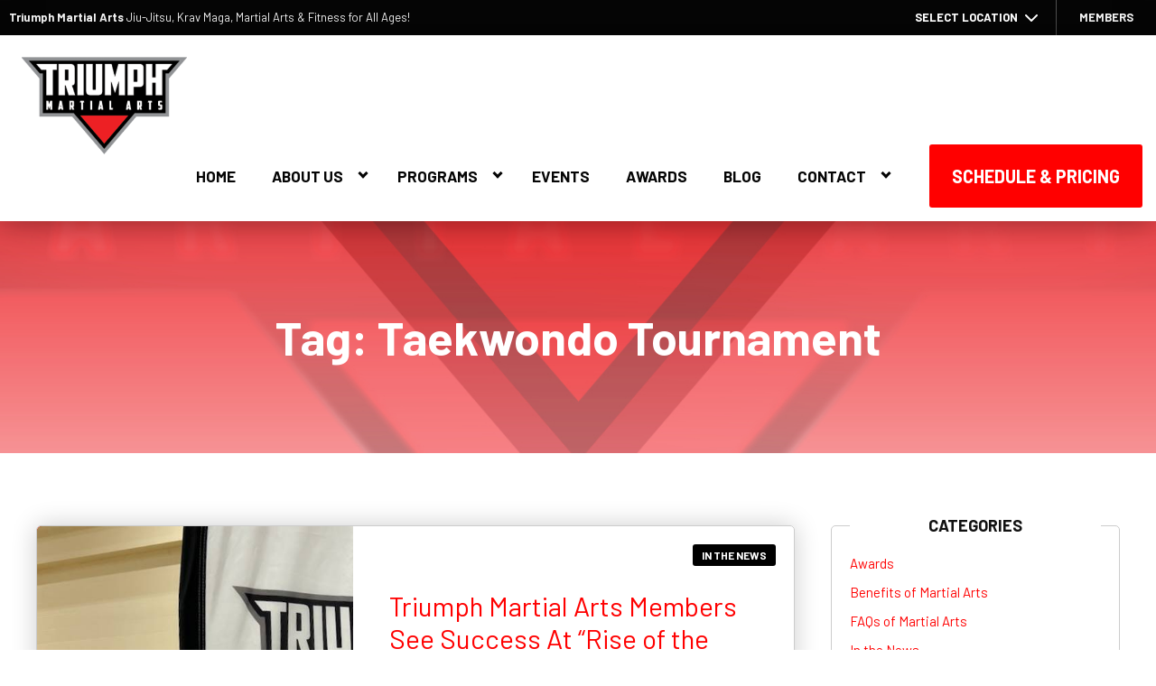

--- FILE ---
content_type: text/html; charset=UTF-8
request_url: https://triumphma.com/tag/taekwondo-tournament/
body_size: 23754
content:

<!DOCTYPE html>
<html lang="en" class=" site-live ">
    <head>
        <!-- Market Muscles v4 -->
        <!--- Request URI: /tag/taekwondo-tournament/ -->
        <meta charset="utf-8">
        <meta http-equiv="X-UA-Compatible" content="IE=edge">
        <link rel="icon" type="image/png" href="https://marketmusclescdn.nyc3.digitaloceanspaces.com/wp-content/uploads/sites/827/2022/10/13145013/favicon.png">
                    <title>Triumph Martial Arts Successful at Rise of the Samurai Tournament | Triumph Martial Arts</title>
        <meta property="og:title" content="Triumph Martial Arts Successful at Rise of the Samurai Tournament | Triumph Martial Arts" />
                <meta name="description" content="Recap of Triumph Martial Arts success at Rise of the Samurai tournament on January 26-27, 2024 in Eagan, MN.">
        <meta property="og:description" content="Recap of Triumph Martial Arts success at Rise of the Samurai tournament on January 26-27, 2024 in Eagan, MN." />
                <meta name="keywords" content="ATA Martial Arts, Taekwondo, tournament, competition, Pella, Clive, BJJ, Best Martial Arts">
                <meta property="og:image" content="https://marketmusclescdn.nyc3.digitaloceanspaces.com/wp-content/uploads/sites/827/2022/10/14192027/Triumph-Martial-Arts-facebook-4.jpg" />
        <meta property="og:image:width" content="1200" />
        <meta property="og:image:height" content="630" />
        <meta property="og:url" content="https://triumphma.com/tag/taekwondo-tournament" />
    <meta property="og:type" content="website" />
                    <meta name="viewport" content="width=device-width, initial-scale=1">
                <meta name='robots' content='max-image-preview:large' />
<link rel='dns-prefetch' href='//www.google.com' />
<link rel='dns-prefetch' href='//fonts.googleapis.com' />
<link rel="alternate" type="application/rss+xml" title="Triumph Martial Arts &raquo; Taekwondo Tournament Tag Feed" href="https://triumphma.com/tag/taekwondo-tournament/feed/" />
<style id='wp-img-auto-sizes-contain-inline-css' type='text/css'>
img:is([sizes=auto i],[sizes^="auto," i]){contain-intrinsic-size:3000px 1500px}
/*# sourceURL=wp-img-auto-sizes-contain-inline-css */
</style>
<style id='classic-theme-styles-inline-css' type='text/css'>
/*! This file is auto-generated */
.wp-block-button__link{color:#fff;background-color:#32373c;border-radius:9999px;box-shadow:none;text-decoration:none;padding:calc(.667em + 2px) calc(1.333em + 2px);font-size:1.125em}.wp-block-file__button{background:#32373c;color:#fff;text-decoration:none}
/*# sourceURL=/wp-includes/css/classic-themes.min.css */
</style>
<link rel='stylesheet' id='mm_form_custom_style-css' href='https://triumphma.com/wp-content/plugins/market-muscles-llc-wp-mm-admin-core-646e1bd2528bea8047fc4b54cd785853b310175b//css/mm-form.css?ver=6.9' type='text/css' media='all' />
<link rel='stylesheet' id='dashicons-css' href='https://triumphma.com/wp-includes/css/dashicons.min.css?ver=6.9' type='text/css' media='all' />
<link rel='stylesheet' id='thickbox-css' href='https://triumphma.com/wp-includes/js/thickbox/thickbox.css?ver=6.9' type='text/css' media='all' />
<link rel='stylesheet' id='barlow-css' href='https://fonts.googleapis.com/css2?family=Barlow%3Aital%2Cwght%400%2C300%3B0%2C400%3B0%2C700%3B0%2C800%3B1%2C400&#038;display=swap&#038;ver=6.9' type='text/css' media='all' />
<link rel='stylesheet' id='pojo-a11y-css' href='https://triumphma.com/wp-content/plugins/pojo-accessibility/assets/css/style.min.css?ver=1.0.0' type='text/css' media='all' />
<link rel='stylesheet' id='core-style-css' href='https://triumphma.com/wp-content/themes/market-muscles-llc-wp-mm-theme-aaa303cda0dcb3e6de34b6d654f5588aa8b841be/assets/build/style.min.css?ver=6.9' type='text/css' media='all' />
<link rel='stylesheet' id='mm-quiz-style-css' href='https://triumphma.com/wp-content/themes/market-muscles-llc-wp-mm-theme-aaa303cda0dcb3e6de34b6d654f5588aa8b841be/assets/build/mm-quiz.min.css?ver=6.9' type='text/css' media='all' />
<script type="2625a7a341c710df0edd799c-text/javascript" src="https://www.google.com/recaptcha/enterprise.js?render=6LfX_CAqAAAAAOjWa8Xax3f5C_ki9X_O_gFhZLFh" id="google_recaptcha_enterprise-js"></script>
<script type="2625a7a341c710df0edd799c-text/javascript" src="https://triumphma.com/wp-includes/js/jquery/jquery.min.js?ver=3.7.1" id="jquery-core-js"></script>
<script type="2625a7a341c710df0edd799c-text/javascript" src="https://triumphma.com/wp-includes/js/jquery/jquery-migrate.min.js?ver=3.4.1" id="jquery-migrate-js"></script>
<script type="2625a7a341c710df0edd799c-text/javascript" src="https://triumphma.com/wp-content/plugins/market-muscles-llc-wp-mm-admin-student-portal-5f8bf72ee5b53aa92fab58d8afd77b9653e3a0db/assets/build/mm-members.js?v=111415&amp;ver=6.9" id="mm-members-script-js"></script>
<script type="2625a7a341c710df0edd799c-text/javascript" src="https://triumphma.com/wp-includes/js/imagesloaded.min.js?ver=5.0.0" id="imagesloaded-js"></script>
<script type="2625a7a341c710df0edd799c-text/javascript" src="https://triumphma.com/wp-content/themes/market-muscles-llc-wp-mm-theme-aaa303cda0dcb3e6de34b6d654f5588aa8b841be/assets/js/plugins/masonry.min.js?ver=6.9" id="custom-masonry-js"></script>
<script type="2625a7a341c710df0edd799c-text/javascript" src="https://triumphma.com/wp-content/themes/market-muscles-llc-wp-mm-theme-aaa303cda0dcb3e6de34b6d654f5588aa8b841be/assets/js/plugins/jquery.fancybox.min.js?ver=6.9" id="fancybox-js"></script>
<script type="2625a7a341c710df0edd799c-text/javascript" src="https://triumphma.com/wp-content/themes/market-muscles-llc-wp-mm-theme-aaa303cda0dcb3e6de34b6d654f5588aa8b841be/assets/js/plugins/swiper.min.js?ver=6.9" id="swiper-js"></script>
<script type="2625a7a341c710df0edd799c-text/javascript" src="https://triumphma.com/wp-content/themes/market-muscles-llc-wp-mm-theme-aaa303cda0dcb3e6de34b6d654f5588aa8b841be/assets/js/plugins/aos.js?ver=6.9" id="aos-js"></script>
<script type="2625a7a341c710df0edd799c-text/javascript" src="https://triumphma.com/wp-content/themes/market-muscles-llc-wp-mm-theme-aaa303cda0dcb3e6de34b6d654f5588aa8b841be/assets/js/plugins/js.cookie.min.js?ver=6.9" id="jscookie-js"></script>
<script type="2625a7a341c710df0edd799c-text/javascript" src="https://triumphma.com/wp-content/themes/market-muscles-llc-wp-mm-theme-aaa303cda0dcb3e6de34b6d654f5588aa8b841be/assets/js/plugins/jquery.fitvids.js?ver=6.9" id="fitvids-js"></script>
<script type="2625a7a341c710df0edd799c-text/javascript" id="core-js-js-extra">
/* <![CDATA[ */
var frontEndAjaxUrl = {"mcajaxurl":"https://triumphma.com/wp-admin/admin-ajax.php"};
//# sourceURL=core-js-js-extra
/* ]]> */
</script>
<script type="2625a7a341c710df0edd799c-text/javascript" src="https://triumphma.com/wp-content/themes/market-muscles-llc-wp-mm-theme-aaa303cda0dcb3e6de34b6d654f5588aa8b841be/assets/js/script/script.js?ver=1" id="core-js-js"></script>
<script type="2625a7a341c710df0edd799c-text/javascript" id="wqg2357front.js8056-js-extra">
/* <![CDATA[ */
var wqg_local_data = {"add_url":"https://triumphma.com/wp-admin/post-new.php?post_type=event","nonce":"45085d048b","ajaxurl":"https://triumphma.com/wp-admin/admin-ajax.php"};
//# sourceURL=wqg2357front.js8056-js-extra
/* ]]> */
</script>
<script type="2625a7a341c710df0edd799c-text/javascript" src="https://triumphma.com/wp-content/plugins/market-muscles-llc-wp-mm-admin-qr-code-90a68b34132164f16151ccf7bc7d6035bcb408f8/modules/js/front.js?ver=6.9" id="wqg2357front.js8056-js"></script>
<link rel="https://api.w.org/" href="https://triumphma.com/wp-json/" /><link rel="alternate" title="JSON" type="application/json" href="https://triumphma.com/wp-json/wp/v2/tags/206" /><link rel="EditURI" type="application/rsd+xml" title="RSD" href="https://triumphma.com/xmlrpc.php?rsd" />
<meta name="generator" content="WordPress 6.9" />
<!-- Analytics by WP Statistics v14.11.4 - https://wp-statistics.com -->
<style type="text/css">
#pojo-a11y-toolbar .pojo-a11y-toolbar-toggle a{ background-color: #4054b2;	color: #ffffff;}
#pojo-a11y-toolbar .pojo-a11y-toolbar-overlay, #pojo-a11y-toolbar .pojo-a11y-toolbar-overlay ul.pojo-a11y-toolbar-items.pojo-a11y-links{ border-color: #4054b2;}
body.pojo-a11y-focusable a:focus{ outline-style: solid !important;	outline-width: 1px !important;	outline-color: #FF0000 !important;}
#pojo-a11y-toolbar{ top: 100px !important;}
#pojo-a11y-toolbar .pojo-a11y-toolbar-overlay{ background-color: #ffffff;}
#pojo-a11y-toolbar .pojo-a11y-toolbar-overlay ul.pojo-a11y-toolbar-items li.pojo-a11y-toolbar-item a, #pojo-a11y-toolbar .pojo-a11y-toolbar-overlay p.pojo-a11y-toolbar-title{ color: #333333;}
#pojo-a11y-toolbar .pojo-a11y-toolbar-overlay ul.pojo-a11y-toolbar-items li.pojo-a11y-toolbar-item a.active{ background-color: #4054b2;	color: #ffffff;}
@media (max-width: 767px) { #pojo-a11y-toolbar { top: 50px !important; } }</style>        <!-- Google tag (gtag.js) -->
<script async src="https://www.googletagmanager.com/gtag/js?id=G-WVLZB8BHDT" type="2625a7a341c710df0edd799c-text/javascript"></script>
<script type="2625a7a341c710df0edd799c-text/javascript">
  window.dataLayer = window.dataLayer || [];
  function gtag(){dataLayer.push(arguments);}
  gtag('js', new Date());

  gtag('config', 'G-WVLZB8BHDT');
</script>

<!-- Meta Pixel Code -->
<script type="2625a7a341c710df0edd799c-text/javascript">
!function(f,b,e,v,n,t,s)
{if(f.fbq)return;n=f.fbq=function(){n.callMethod?
n.callMethod.apply(n,arguments):n.queue.push(arguments)};
if(!f._fbq)f._fbq=n;n.push=n;n.loaded=!0;n.version='2.0';
n.queue=[];t=b.createElement(e);t.async=!0;
t.src=v;s=b.getElementsByTagName(e)[0];
s.parentNode.insertBefore(t,s)}(window, document,'script',
'https://connect.facebook.net/en_US/fbevents.js');
fbq('init', '1029533254680835');
fbq('track', 'PageView');
</script>
<noscript><img height="1" width="1" style="display:none"
src="https://www.facebook.com/tr?id=1029533254680835&ev=PageView&noscript=1"
/></noscript>
<!-- End Meta Pixel Code -->


<!-- Google tag (gtag.js) -->
<script async src="https://www.googletagmanager.com/gtag/js?id=G-F21VT9PNK8" type="2625a7a341c710df0edd799c-text/javascript">
</script>
<script type="2625a7a341c710df0edd799c-text/javascript">
window.dataLayer = window.dataLayer || [];
function gtag(){dataLayer.push(arguments);}
gtag('js', new Date());

gtag('config', 'G-F21VT9PNK8');
</script>                            <script type="2625a7a341c710df0edd799c-text/javascript">
                jQuery(document).ready( function() {
                    AOS.init();
                    window.addEventListener("load", function(){
                        if (typeof AOS === 'object' && AOS !== null) {
                            AOS.refresh();
                        }
                    });
                    let scrollRef = 0;
                    jQuery(window).on("resize scroll", function () {
                        // increase value up to 10, then refresh AOS
                        scrollRef <= 10 ? scrollRef++ : AOS.refresh();
                    });
                });
            </script>
                <script type="2625a7a341c710df0edd799c-text/javascript">
            function fadeInPage() {
                if (!window.AnimationEvent) { return; }
                var fader = document.getElementById('fader');
                fader.classList.add('fade-out');
            }

            document.addEventListener('DOMContentLoaded', function() {
                if (!window.AnimationEvent) { return }

                var anchors = document.getElementsByTagName('a');

                for (var idx=0; idx<anchors.length; idx+=1) {
                    if (anchors[idx].hostname !== window.location.hostname ||
                        anchors[idx].pathname === window.location.pathname) {
                        continue;
                    }

                anchors[idx].addEventListener('click', function(event) {
                    var fader = document.getElementById('fader'),
                        anchor = event.currentTarget;

                    var listener = function() {
                        window.location = anchor.href;
                        fader.removeEventListener('animationend', listener);
                    };
                    fader.addEventListener('animationend', listener);

                    event.preventDefault();
                    fader.classList.add('fade-in');
                });
                }
            });

            window.addEventListener('pageshow', function (event) {
                if (!event.persisted) {
                return;
                }
                var fader = document.getElementById('fader');
                fader.classList.remove('fade-in');
            });
        </script>
        <style>
                                    
            

            
            body#front-end-site {
                font-family: Barlow;
            }

            h1, h2, h3, h4, h5, h6 {
                font-family: Barlow;
                line-height: 1.1em !important;
            }
            h1 {
                font-size: 40px;
            }
            h2 {
                font-size: 32px;
            }
            h3 {
                font-size: 30px;
            }
            h4 {
                font-size: 28px;
            }
            h5 {
                font-size: 20px;
            }
            h6 {
                font-size: 18px;
            }
            p {
                font-size: 15px;
                line-height: 1.7em;
            }
            header #header-navigation > li > a,
            .nav-bar-block #header-navigation > li > a {
                font-size: 18px;
            }
            header #header-navigation > li > ul > li > a,
            .nav-bar-block #header-navigation > li > ul > li > a {
                font-size: 18px;
                line-height: 1.2em;
            }
            header #header-navigation > li > ul > li > ul > li > a,
            .nav-bar-block #header-navigation > li > ul > li > ul > li > a {
                font-size: 18px;
                line-height: 1.2em;
            }
            .sticky-top-bar ul > li > a {
                font-size: 18px;
            }
            @media (min-width: 960px) {
                h1 {
                    font-size: 52px;
                }
                h2 {
                    font-size: 42px;
                }
                h3 {
                    font-size: 32px;
                }
                h4 {
                    font-size: 30px;
                }
                h5 {
                    font-size: 26px;
                }
                h6 {
                    font-size: px;
                }
                p {
                    font-size: 15px;
                }
                header #header-navigation > li > a,
                .nav-bar-block #header-navigation > li > a {
                    font-size: 17px;
                }
                .sticky-top-bar ul > li > a {
                    font-size: 17px;
                }
            }

            .site-bottom-bar {
                background: #ff0000;
                font-family: Barlow;
            }

            .inner-topper p {
                font-family: Barlow;
            }

            p a,
            ol a,
            ul a {
                color: #ff0000;
            }

            p a:hover,
            ol a:hover,
            li a:hover {
                color: #a2a2a2;
            }

            button {
                font-family: Barlow;
            }

            .proof-alert {
                font-family: Barlow;
            }

            
            .mobile-bar {
                background: #ff0000;
            }

            
            .covid-title {
                font-family: Barlow;
            }

            
            .pop-optin-right {
                background: #ff0000            }

            .pop-optin-form input[type="text"],
            .pop-optin-form input[type="email"],
            .pop-optin-form input[type="tel"],
            .pop-optin-form select {
                font-family: Barlow;
            }

            .pop-optin-form input[type="submit"] {
                font-family: Barlow;
            }

            
            .mobile-menu #header-navigation li a:hover {
                color: #a2a2a2 !important;
            }

            .mobile-menu .btn {
                background: #ff0000;
            }

            .hamburger-inner, .hamburger-inner::after, .hamburger-inner::before {
                            }

            
            .centered-sub-title,
            .centered-title {
                font-family: Barlow;
            }

            
            .site-alert {
                background: #a2a2a2;
                font-family: Barlow;
            }

            header #header-navigation,
            .nav-bar-block #header-navigation {
                font-family: Barlow;
            }

            header #header-navigation li ul,
            .nav-bar-block #header-navigation li ul {
                font-family: Barlow;
                background: #050505;
            }

            .sticky-top-bar > ul > li {
                font-family: Barlow;
            }

            .sticky-top-bar > ul > li > ul {
                font-family: Barlow;
                background: #050505;
            }

            header #header-navigation li ul li a:hover {
                color: #a2a2a2 !important;
            }

            .header-main-bar {
                background:  !important;
                            }

                            .header-cta {
                    background: #ff0000;
                    font-family: Barlow;
                    color: #ffffff !important;
                    font-weight: 700;
                    font-size: 20px;
                                            text-transform: uppercase !important;
                                    }
            
            .header-cta:hover {
                background: #a2a2a2;
            }

            .header-centered-left span {
                font-family: Barlow;
            }

            header .current_page_item a {
                color: #ff0000 !important;
            }

            
            .btn.btn-solid {
                background: #ff0000;
                font-family: Barlow;
                border: 1px solid #ff0000;
            }
            .btn.btn-solid:hover {
                background: #a2a2a2;
                border: 1px solid #a2a2a2;
            }
            .btn.btn-outline {
                font-family: Barlow;
            }

            
            .btn.btn-solid.btn-color-primary {
                background: #ff0000 !important;
                color: white;
                border: 1px solid #ff0000 !important;
            }
            .btn.btn-solid.btn-color-primary:hover {
                background: #a2a2a2 !important;
                color: white;
                border: 1px solid #a2a2a2 !important;
            }
            .btn.btn-solid.btn-color-secondary {
                background: #050505 !important;
                color: white;
                border: 1px solid #050505 !important;
            }
            .btn.btn-solid.btn-color-secondary:hover {
                background: #a2a2a2 !important;
                color: white;
                border: 1px solid #a2a2a2 !important;
            }
            .btn.btn-solid.btn-color-tertiary {
                background: #a2a2a2 !important;
                color: white;
                border: 1px solid #a2a2a2 !important;
            }
            .btn.btn-solid.btn-color-tertiary:hover {
                background: #ff0000 !important;
                color: white;
                border: 1px solid #ff0000 !important;
            }

            
            .btn.btn-outline.btn-color-primary {
                color: #ff0000 !important;
                border: 1px solid #ff0000 !important;
            }
            .btn.btn-outline.btn-color-primary:hover {
                background: #a2a2a2 !important;
                color: white !important;
                border: 1px solid #a2a2a2 !important;
            }
            .btn.btn-outline.btn-color-secondary {
                color: #050505 !important;
                border: 1px solid #050505 !important;
            }
            .btn.btn-outline.btn-color-secondary:hover {
                background: #a2a2a2 !important;
                color: white !important;
                border: 1px solid #a2a2a2 !important;
            }
            .btn.btn-outline.btn-color-tertiary {
                color: #a2a2a2 !important;
                border: 1px solid #a2a2a2 !important;
            }
            .btn.btn-outline.btn-color-tertiary:hover {
                background: #ff0000 !important;
                color: white !important;
                border: 1px solid #ff0000 !important;
            }

            
            header.navigation-bar #header-navigation a {
                color: #050505;
            }

            header.navigation-bar #header-navigation li:hover a,
            header.navigation-bar #header-navigation li:focus-within a {
                color: #ff0000;
            }

            header.navigation-bar .top-bar {
                background: #050505;
            }

            header.navigation-bar .top-bar-button {
                font-family: Barlow;
            }

            header.navigation-bar .header-nav-bar-left img {
                width: 130px;
                margin-top: 0px;
                margin-bottom: -20px;
                margin-left: 0px;
                margin-right: 0px;
            }

            @media (min-width: 960px) {
                header.navigation-bar .header-nav-bar-left img {
                    width: 200px;
                    margin-top: 0px;
                    margin-bottom: -35px;
                    margin-left: 0px;
                    margin-right: 0px;
                }
                header.navigation-bar .header-nav-bar,
                header.navigation-no-bg #header-navigation {
                    margin-top: 28px;
                }
            }

            
            header.navigation-no-bg .header-nav-bar-right li a:hover {
                color: #a2a2a2;
            }
            header.navigation-no-bg .top-bar-button {
                font-family: Barlow;
            }

            header.navigation-no-bg .header-nav-bar-left img {
                width: 130px;
                margin-top: 0px;
                margin-bottom: -20px;
                margin-left: 0px;
                margin-right: 0px;
            }

            @media (min-width: 960px) {
                header.navigation-no-bg .header-nav-bar-left img {
                    width: 200px;
                    margin-top: 0px;
                    margin-bottom: -35px;
                    margin-left: 0px;
                    margin-right: 0px;
                }
            }

            
            .navigation-centered .centered-nav-bar {
                                    background: #050505;
                            }

            .nav-bar-block .centered-nav-bar {
                                    background: #050505;
                            }

            .nav-bar-block .centered-nav-bar .sub-menu {
                z-index: 99;
            }

            .centered-nav-bar ul li a {
                color: #050505;
            }

            .centered-nav-bar ul li a:hover {
                color: #ff0000;
            }

            header.navigation-centered .header-centered-middle img {
                width: 130px;
                margin-top: 0px;
                margin-bottom: -20px;
                margin-left: 0px;
                margin-right: 0px;
            }

            @media (min-width: 960px) {
                header.navigation-centered .header-centered-middle img {
                    width: 200px;
                    margin-top: 0px;
                    margin-bottom: -35px;
                    margin-left: 0px;
                    margin-right: 0px;
                }
            }

            .sticky-top-bar {
                background: #ff0000;
            }

            .sticky-top-bar a {
                color: #050505;
            }

            .sticky-top-bar ul > li:hover > a,
            .sticky-top-bar ul > li:focus-within > a {
                color: #ff0000;
            }

            
            header.navigation-split #header-navigation a {
                color: #050505;
            }

            header.navigation-split #header-navigation li:hover a,
            header.navigation-split #header-navigation li:focus-within a {
                color: #ff0000;
            }

            header.navigation-split .top-bar {
                background: #050505;
            }

            header.navigation-split .top-bar-button {
                font-family: Barlow;
            }

            header.navigation-split .header-split-left img {
                width: 130px;
                margin-top: 0px;
                margin-bottom: -20px;
                margin-left: 0px;
                margin-right: 0px;
            }
            

            @media (min-width: 960px) {
                header.navigation-split .header-split-left img {
                    width: 200px;
                    margin-top: 0px;
                    margin-bottom: -35px;
                    margin-left: 0px;
                    margin-right: 0px;
                }
            }

            
            .video-btn svg {
                fill: #ff0000;
            }

            .video-btn:hover svg {
                fill: #a2a2a2;
            }

            .video-overlay {
                background: #a2a2a2;
            }

            
            .banner-left-aligned .left-text-small-header {
                font-family: Barlow;
            }

            .banner-left-aligned .left-text-large-header {
                font-family: Barlow;
            }

            .banner-left-aligned p {
                font-family: Barlow;
            }

            .banner-left-aligned .btn.btn-outline:hover {
                color: white;
                background: #a2a2a2;
                border: 1px solid #a2a2a2;
            }

            
            .banner-right-aligned .left-text-small-header {
                font-family: Barlow;
            }

            .banner-right-aligned .left-text-large-header {
                font-family: Barlow;
            }

            .banner-right-aligned p {
                font-family: Barlow;
            }

            .banner-right-aligned .btn.btn-outline:hover {
                color: white;
                background: #a2a2a2;
                border: 1px solid #a2a2a2;
            }

            
            .banner-right-image .left-text-small-header {
                font-family: Barlow;
            }

            .banner-right-image .left-text-large-header {
                font-family: Barlow;
            }

            .banner-right-image .btn.btn-outline {
                border: 1px solid #ff0000;
                color: #ff0000;
            }

            .banner-right-image .btn.btn-outline:hover {
                color: white;
                background: #a2a2a2;
                border: 1px solid #a2a2a2;
            }

            
            .banner-center-aligned .centered-small-header {
                font-family: Barlow;
            }

            .banner-center-aligned .centered-large-header {
                font-family: Barlow;
            }

            .banner-center-aligned .btn.btn-outline:hover {
                color: white;
                background: #a2a2a2;
                border: 1px solid #a2a2a2;
            }

            
            .optin-box {
                background: #ff0000;
            }

            .limited-offer-middle {
                background: #050505;
            }

            .optin-box form input[type="text"],
            .optin-box form input[type="email"],
            .optin-box form input[type="tel"],
            .optin-box form select {
                font-family: Barlow;
            }

            .optin-box form input[type="submit"] {
                font-family: Barlow;
            }

            .optin-box-sub-header,
            .optin-box-header {
                font-family: Barlow;
            }

            
            .optin-side-by-side-bg-left {
                background: #ff0000;
            }

            .optin-side-by-side-bg-right {
                background: #050505;
            }

            .optin-side-by-side-left:before {
                border-left: 15px solid #ff0000;
            }

            .optin-side-by-side-right {
                background: #050505;
            }

            .optin-side-by-side-right form input[type="submit"] {
                background: #ff0000 !important;
            }

            
            .indiv-upcoming-event .indiv-upcoming-title {
                font-family: Barlow;
            }

            .indiv-upcoming-event .text-link {
                color: #ff0000;
            }

            .indiv-upcoming-event .text-link svg {
                fill: #ff0000;
            }

            
            .program-block-bottom .indiv-program-title {
                font-family: Barlow;
            }

            .program-block-bottom .text-link {
                color: #ff0000 !important;
            }

            .program-block-bottom .text-link svg {
                fill: #ff0000;
            }

            
            .program-block-overlay .indiv-program-name {
                font-family: Barlow;
            }

            .program-overlay-items .indiv-program-title {
                font-family: Barlow;
            }

            .program-overlay-items .indiv-program a {
                color: #ff0000;
            }

            
            .program-full-width .indiv-program-name {
                font-family: Barlow;
            }

            .program-full-width .text-link {
                font-family: Barlow;
            }

            
            .program-side-by-side .indiv-program-name {
                font-family: Barlow;
            }

            
            .program-square-block .text-link {
                color: #ff0000;
            }

            .program-square-block .text-link svg {
                fill: #ff0000;
            }

            
            .content-centered-container a {
                border-bottom: 2px solid #ff0000;
                padding-bottom: 0px;
            }

            
            .content-columns .column-title {
                font-family: Barlow;
            }

            
            .comparison-column-title,
            .indiv-comparison-title {
                font-family: Barlow;
            }

            
            .indiv-served-area-icon svg {
                fill: #ff0000;
            }

            .indiv-served-area-content {
                font-family: Barlow;
            }

            
            .indiv-stat .stat {
                font-family: Barlow;
                color: #ff0000;
            }

            .indiv-stat .stat-title {
                font-family: Barlow;
            }

            
            .indiv-feature .feature-title {
                font-family: Barlow;
            }

            .indiv-feature .feature-check svg {
                fill: #ff0000            }

            
            .centered-review .review-name {
                font-family: Barlow;
            }

            .swiper-button-next:after, 
            .swiper-container-rtl .swiper-button-prev:after,
            .swiper-button-prev:after, 
            .swiper-container-rtl .swiper-button-next:after {
                color: white;
            }

            
            .indiv-column-review-name {
                font-family: Barlow;
            }

            
            .cta-small-bar-left {
                font-family: Barlow;
            }

            
            .staff-thumb-overlay .indiv-staff-bot {
                background: #ff0000;
                font-family: Barlow;
            }

            
            .staff-thumb-block .indiv-staff-bot {
                font-family: Barlow;
            }

            
            .staff-centered .indiv-staff-bot {
                font-family: Barlow;
            }

            
            .faq-question {
                font-family: Barlow;
            }

            .faq-accordions .faq-question:hover {
                color: #ff0000;
            }

            .faq-accordions .faq-question:hover svg {
                fill: #ff0000;
            }

            
            .indiv-pricing-title,
            .indiv-pricing-price {
                font-family: Barlow;
                color: #ff0000;
            }

            .indiv-pricing-block.featured {
                border: 3px solid #ff0000;
            }

            .indiv-pricing-featured {
                font-family: Barlow;
                background: #ff0000;
            }

            .business-hour-row span {
                font-family: Barlow;
            }

            
            .contact-block span {
                font-family: Barlow;
            }

            
            .schedule-header .schedule-col {
                font-family: Barlow;
            }

            .indiv-class .class-name {
                font-family: Barlow;
            }

            
            .indiv-blog-thumb,
            .recent-post-thumbnail {
                background: #ff0000;
            }

            .indiv-blog-title,
            .indiv-blog-date,
            .indiv-blog-category,
            .pagination-button,
            .topper-date,
            .wp-caption-text,
            .singular-post blockquote,
            .recent-post-title,
            .recent-post-title a,
            .recent-post-read-more {
                font-family: Barlow;
            }

            .indiv-blog-title a,
            .recent-post-title a,
            .recent-post-read-more {
                color: #ff0000;
            }

            .indiv-blog-title a:hover,
            .recent-post-title a:hover,
            .recent-post-read-more:hover {
                color: #a2a2a2;
            }

            .right-blog-col a {
                color: #ff0000;
            }

            .right-blog-col a:hover {
                color: #a2a2a2;
            }

            .blog-author-title {
                font-family: Barlow;
            }

            .blog-recent-posts.light-font .indiv-recent-post a {
                color: #ff0000 !important;
            }

            
            .single-checkout .gform_wrapper ul li input[type="text"]:focus,
            .single-checkout .gform_wrapper ul li select:focus {
                border: 1px solid #ff0000 !important;
            }

            .checkout-header {
                border-top: 3px solid #ff0000;
            }

            .single-checkout .gform_footer input[type="submit"] {
                background: #ff0000;
                font-family: Barlow;
            }

            #gf_coupon_button {
                font-family: Barlow;
                color: #ff0000;
                border: 2px solid #ff0000;
            }

            .ginput_total {
                color: #ff0000 !important;
            }

            
            .lt-links a {
                background: #ff0000;
            }

            .lt-links a:hover {
                background: #050505;
            }

            
            .footer-bottom-bar {
                background: #050505;
            }

            
            .footer-centered {
                background:  #050505;
                color: rgba(255,255,255,.7);
            }

            .footer-centered .location-title {
                font-family: Barlow;
            }

            .footer-centered .footer-cta {
                background: #ff0000;
            }

            .footer-centered .location-social a:hover {
                color: #ff0000;
            }

            .footer-cta-bot input[type="submit"] {
                font-family: Barlow;
            }

            .footer-cta-bot input[type="text"],
            .footer-cta-bot input[type="email"],
            .footer-cta-bot input[type="tel"],
            .pop-optin-form input[type="email"],
            .pop-optin-form input[type="tel"] {
                font-family: Barlow;
            }

            .footer-cta-bot select {
                font-family: Barlow;
            }

            
            .footer-four-columns {
                background:  #050505;
                color: rgba(255,255,255,.7);
            }

            .footer-four-columns a {
                color: white;
            }

            .footer-four-columns a:hover {
                color: #a2a2a2 !important;
            }
                        .indiv-job-listing a {
                background: #050505;
            }
                        .nav-bar-block .menu-item-has-children:after {
                border-right: 3px solid #050505 !important;
                border-bottom: 3px solid #050505 !important;
            }
                                                                header #header-navigation > li > a {
                    color: #050505 !important;
                }
                header .menu-item-has-children:after {
                    border-right: 3px solid #050505 !important;
                    border-bottom: 3px solid #050505 !important;
                }

                header .menu-item-has-children:hover:after {
                    border-right: 3px solid #ff0000 !important;
                    border-bottom: 3px solid #ff0000 !important;
                }
                header #header-navigation > li > a:hover {
                    color: #ff0000 !important;
                }
                .navigation-centered .centered-nav-bar a:hover {
                    color: #ff0000;
                }
                        
                                                    .sticky-top-bar {
                    background:  !important;
                }
                .sticky-top-bar a {
                    color: #ffffff !important;
                }
                .sticky-top-bar ul > li:hover > a,
                .sticky-top-bar ul > li:focus-within > a {
                    color:  !important;
                }

                .sticky-top-bar .menu-item-has-children:after {
                    border-right: 3px solid #ffffff !important;
                    border-bottom: 3px solid #ffffff !important;
                }

                .sticky-top-bar .menu-item-has-children:hover:after {
                    border-right: 3px solid  !important;
                    border-bottom: 3px solid  !important;
                }
                                                        </style>
                    <script type="application/ld+json">
{"@context":"https://schema.org","@graph":[{"@type":"WebSite","@id":"https://triumphma.com/#website","url":"https://triumphma.com/","name":"Triumph Martial Arts","inLanguage":"en-US","potentialAction":[{"@type":"SearchAction","target":"https://triumphma.com/?s={search_term_string}","query-input":"required name=search_term_string"}],"subjectOf":{"@type":"DataFeed","name":"AI Facts","description":"Machine-readable site facts, business info, and link inventory for AI agents.","url":"https://triumphma.com/wp-json/mm/v1/ai-facts","encodingFormat":"application/json"}},{"@type":"WebPage","@id":"https://triumphma.com/#webpage","url":"https://triumphma.com/","name":"Taekwondo Tournament &#8211; Triumph Martial Arts","isPartOf":{"@id":"https://triumphma.com/#website"},"inLanguage":"en-US","dateModified":"2026-01-22T11:14:15+00:00","subjectOf":[{"@type":"DataFeed","name":"AI Facts","url":"https://triumphma.com/wp-json/mm/v1/ai-facts","encodingFormat":"application/json"},{"@type":"MediaObject","name":"Text version of this page","contentUrl":"https://triumphma.com/?format=text","encodingFormat":"text/plain"}],"about":{"@id":"https://triumphma.com/location/urbandale-ia/#localbusiness"}},{"@type":"LocalBusiness","@id":"https://triumphma.com/location/urbandale-ia/#localbusiness","name":"Triumph Martial Arts","url":"https://triumphma.com/","image":"https://marketmusclescdn.nyc3.digitaloceanspaces.com/wp-content/uploads/sites/827/2022/10/13145014/logo.png","logo":"https://marketmusclescdn.nyc3.digitaloceanspaces.com/wp-content/uploads/sites/827/2022/10/13145014/logo.png","description":"With over 22 YEARS of teaching martial arts in Central Iowa, we offer the BEST martial arts programs at two amazing locations - in Pella and Urbandale! Programs offered include Carlos Machado Brazilian Jiu-Jitsu (BJJ), Krav Maga (Self-Defense System), ATA Martial Arts (Taekwondo), and THINK Safe Self-Defense seminars.","telephone":"866-648-8480","priceRange":"$$$","address":{"@type":"PostalAddress","streetAddress":"8545 Hickman Road Urbandale, IA 50322","addressLocality":"Urbandale","addressRegion":"IA","postalCode":"50322","addressCountry":"US"},"geo":{"@type":"GeoCoordinates","latitude":"41.6168462","longitude":"-93.7352974"},"mainEntityOfPage":{"@id":"https://triumphma.com/#webpage"},"subjectOf":{"@type":"DataFeed","name":"AI Facts","description":"Machine-readable site facts, business info, and link inventory for AI agents.","url":"https://triumphma.com/wp-json/mm/v1/ai-facts","encodingFormat":"application/json"},"contactPoint":[{"@type":"ContactPoint","telephone":"866-648-8480","contactType":"customer service","availableLanguage":["en"]}],"potentialAction":[{"@type":"CommunicateAction","name":"Call","target":"tel:8666488480"},{"@type":"ReserveAction","name":"Book","target":"https://triumphma.com/contact/"}],"areaServed":[{"@type":"City","name":"Clive"},{"@type":"City","name":"Pella"},{"@type":"City","name":"West Des Moines"},{"@type":"City","name":"Waukee"},{"@type":"City","name":"Grimes"},{"@type":"City","name":"Oskaloosa"},{"@type":"City","name":"Knoxville"},{"@type":"City","name":"Johnston"},{"@type":"City","name":"Urbandale"}],"hasMap":"https://www.google.com/maps/search/?api=1&query=41.6168462%2C-93.7352974","department":[{"@type":"LocalBusiness","@id":"https://triumphma.com/location/pella-ia/#localbusiness","name":"Triumph Martial Arts","url":"https://triumphma.com/location/pella-ia/","image":"https://marketmusclescdn.nyc3.digitaloceanspaces.com/wp-content/uploads/sites/827/2022/10/13145014/logo.png","logo":"https://marketmusclescdn.nyc3.digitaloceanspaces.com/wp-content/uploads/sites/827/2022/10/13145014/logo.png","telephone":"866-648-8480","priceRange":"$$$","subjectOf":{"@type":"DataFeed","name":"AI Facts","url":"https://triumphma.com/wp-json/mm/v1/ai-facts","encodingFormat":"application/json"},"address":{"@type":"PostalAddress","streetAddress":"1582 Washington Street, Pella, IA 50219","addressLocality":"Pella","addressRegion":"IA","postalCode":"50219","addressCountry":"US"},"geo":{"@type":"GeoCoordinates","latitude":"41.411965","longitude":"-92.9316019"},"areaServed":[{"@type":"City","name":"Clive"},{"@type":"City","name":"Pella"},{"@type":"City","name":"West Des Moines"},{"@type":"City","name":"Waukee"},{"@type":"City","name":"Grimes"},{"@type":"City","name":"Oskaloosa"},{"@type":"City","name":"Knoxville"},{"@type":"City","name":"Johnston"},{"@type":"City","name":"Urbandale"}],"hasMap":"https://www.google.com/maps/search/?api=1&query=41.411965%2C-92.9316019"}]}]}</script>            <style id='global-styles-inline-css' type='text/css'>
:root{--wp--preset--aspect-ratio--square: 1;--wp--preset--aspect-ratio--4-3: 4/3;--wp--preset--aspect-ratio--3-4: 3/4;--wp--preset--aspect-ratio--3-2: 3/2;--wp--preset--aspect-ratio--2-3: 2/3;--wp--preset--aspect-ratio--16-9: 16/9;--wp--preset--aspect-ratio--9-16: 9/16;--wp--preset--color--black: #000000;--wp--preset--color--cyan-bluish-gray: #abb8c3;--wp--preset--color--white: #ffffff;--wp--preset--color--pale-pink: #f78da7;--wp--preset--color--vivid-red: #cf2e2e;--wp--preset--color--luminous-vivid-orange: #ff6900;--wp--preset--color--luminous-vivid-amber: #fcb900;--wp--preset--color--light-green-cyan: #7bdcb5;--wp--preset--color--vivid-green-cyan: #00d084;--wp--preset--color--pale-cyan-blue: #8ed1fc;--wp--preset--color--vivid-cyan-blue: #0693e3;--wp--preset--color--vivid-purple: #9b51e0;--wp--preset--color--primary: #ff0000;--wp--preset--color--secondary: #050505;--wp--preset--color--tertiary: #a2a2a2;--wp--preset--gradient--vivid-cyan-blue-to-vivid-purple: linear-gradient(135deg,rgb(6,147,227) 0%,rgb(155,81,224) 100%);--wp--preset--gradient--light-green-cyan-to-vivid-green-cyan: linear-gradient(135deg,rgb(122,220,180) 0%,rgb(0,208,130) 100%);--wp--preset--gradient--luminous-vivid-amber-to-luminous-vivid-orange: linear-gradient(135deg,rgb(252,185,0) 0%,rgb(255,105,0) 100%);--wp--preset--gradient--luminous-vivid-orange-to-vivid-red: linear-gradient(135deg,rgb(255,105,0) 0%,rgb(207,46,46) 100%);--wp--preset--gradient--very-light-gray-to-cyan-bluish-gray: linear-gradient(135deg,rgb(238,238,238) 0%,rgb(169,184,195) 100%);--wp--preset--gradient--cool-to-warm-spectrum: linear-gradient(135deg,rgb(74,234,220) 0%,rgb(151,120,209) 20%,rgb(207,42,186) 40%,rgb(238,44,130) 60%,rgb(251,105,98) 80%,rgb(254,248,76) 100%);--wp--preset--gradient--blush-light-purple: linear-gradient(135deg,rgb(255,206,236) 0%,rgb(152,150,240) 100%);--wp--preset--gradient--blush-bordeaux: linear-gradient(135deg,rgb(254,205,165) 0%,rgb(254,45,45) 50%,rgb(107,0,62) 100%);--wp--preset--gradient--luminous-dusk: linear-gradient(135deg,rgb(255,203,112) 0%,rgb(199,81,192) 50%,rgb(65,88,208) 100%);--wp--preset--gradient--pale-ocean: linear-gradient(135deg,rgb(255,245,203) 0%,rgb(182,227,212) 50%,rgb(51,167,181) 100%);--wp--preset--gradient--electric-grass: linear-gradient(135deg,rgb(202,248,128) 0%,rgb(113,206,126) 100%);--wp--preset--gradient--midnight: linear-gradient(135deg,rgb(2,3,129) 0%,rgb(40,116,252) 100%);--wp--preset--font-size--small: 13px;--wp--preset--font-size--medium: 20px;--wp--preset--font-size--large: 36px;--wp--preset--font-size--x-large: 42px;--wp--preset--spacing--20: 0.44rem;--wp--preset--spacing--30: 0.67rem;--wp--preset--spacing--40: 1rem;--wp--preset--spacing--50: 1.5rem;--wp--preset--spacing--60: 2.25rem;--wp--preset--spacing--70: 3.38rem;--wp--preset--spacing--80: 5.06rem;--wp--preset--shadow--natural: 6px 6px 9px rgba(0, 0, 0, 0.2);--wp--preset--shadow--deep: 12px 12px 50px rgba(0, 0, 0, 0.4);--wp--preset--shadow--sharp: 6px 6px 0px rgba(0, 0, 0, 0.2);--wp--preset--shadow--outlined: 6px 6px 0px -3px rgb(255, 255, 255), 6px 6px rgb(0, 0, 0);--wp--preset--shadow--crisp: 6px 6px 0px rgb(0, 0, 0);}:where(.is-layout-flex){gap: 0.5em;}:where(.is-layout-grid){gap: 0.5em;}body .is-layout-flex{display: flex;}.is-layout-flex{flex-wrap: wrap;align-items: center;}.is-layout-flex > :is(*, div){margin: 0;}body .is-layout-grid{display: grid;}.is-layout-grid > :is(*, div){margin: 0;}:where(.wp-block-columns.is-layout-flex){gap: 2em;}:where(.wp-block-columns.is-layout-grid){gap: 2em;}:where(.wp-block-post-template.is-layout-flex){gap: 1.25em;}:where(.wp-block-post-template.is-layout-grid){gap: 1.25em;}.has-black-color{color: var(--wp--preset--color--black) !important;}.has-cyan-bluish-gray-color{color: var(--wp--preset--color--cyan-bluish-gray) !important;}.has-white-color{color: var(--wp--preset--color--white) !important;}.has-pale-pink-color{color: var(--wp--preset--color--pale-pink) !important;}.has-vivid-red-color{color: var(--wp--preset--color--vivid-red) !important;}.has-luminous-vivid-orange-color{color: var(--wp--preset--color--luminous-vivid-orange) !important;}.has-luminous-vivid-amber-color{color: var(--wp--preset--color--luminous-vivid-amber) !important;}.has-light-green-cyan-color{color: var(--wp--preset--color--light-green-cyan) !important;}.has-vivid-green-cyan-color{color: var(--wp--preset--color--vivid-green-cyan) !important;}.has-pale-cyan-blue-color{color: var(--wp--preset--color--pale-cyan-blue) !important;}.has-vivid-cyan-blue-color{color: var(--wp--preset--color--vivid-cyan-blue) !important;}.has-vivid-purple-color{color: var(--wp--preset--color--vivid-purple) !important;}.has-black-background-color{background-color: var(--wp--preset--color--black) !important;}.has-cyan-bluish-gray-background-color{background-color: var(--wp--preset--color--cyan-bluish-gray) !important;}.has-white-background-color{background-color: var(--wp--preset--color--white) !important;}.has-pale-pink-background-color{background-color: var(--wp--preset--color--pale-pink) !important;}.has-vivid-red-background-color{background-color: var(--wp--preset--color--vivid-red) !important;}.has-luminous-vivid-orange-background-color{background-color: var(--wp--preset--color--luminous-vivid-orange) !important;}.has-luminous-vivid-amber-background-color{background-color: var(--wp--preset--color--luminous-vivid-amber) !important;}.has-light-green-cyan-background-color{background-color: var(--wp--preset--color--light-green-cyan) !important;}.has-vivid-green-cyan-background-color{background-color: var(--wp--preset--color--vivid-green-cyan) !important;}.has-pale-cyan-blue-background-color{background-color: var(--wp--preset--color--pale-cyan-blue) !important;}.has-vivid-cyan-blue-background-color{background-color: var(--wp--preset--color--vivid-cyan-blue) !important;}.has-vivid-purple-background-color{background-color: var(--wp--preset--color--vivid-purple) !important;}.has-black-border-color{border-color: var(--wp--preset--color--black) !important;}.has-cyan-bluish-gray-border-color{border-color: var(--wp--preset--color--cyan-bluish-gray) !important;}.has-white-border-color{border-color: var(--wp--preset--color--white) !important;}.has-pale-pink-border-color{border-color: var(--wp--preset--color--pale-pink) !important;}.has-vivid-red-border-color{border-color: var(--wp--preset--color--vivid-red) !important;}.has-luminous-vivid-orange-border-color{border-color: var(--wp--preset--color--luminous-vivid-orange) !important;}.has-luminous-vivid-amber-border-color{border-color: var(--wp--preset--color--luminous-vivid-amber) !important;}.has-light-green-cyan-border-color{border-color: var(--wp--preset--color--light-green-cyan) !important;}.has-vivid-green-cyan-border-color{border-color: var(--wp--preset--color--vivid-green-cyan) !important;}.has-pale-cyan-blue-border-color{border-color: var(--wp--preset--color--pale-cyan-blue) !important;}.has-vivid-cyan-blue-border-color{border-color: var(--wp--preset--color--vivid-cyan-blue) !important;}.has-vivid-purple-border-color{border-color: var(--wp--preset--color--vivid-purple) !important;}.has-vivid-cyan-blue-to-vivid-purple-gradient-background{background: var(--wp--preset--gradient--vivid-cyan-blue-to-vivid-purple) !important;}.has-light-green-cyan-to-vivid-green-cyan-gradient-background{background: var(--wp--preset--gradient--light-green-cyan-to-vivid-green-cyan) !important;}.has-luminous-vivid-amber-to-luminous-vivid-orange-gradient-background{background: var(--wp--preset--gradient--luminous-vivid-amber-to-luminous-vivid-orange) !important;}.has-luminous-vivid-orange-to-vivid-red-gradient-background{background: var(--wp--preset--gradient--luminous-vivid-orange-to-vivid-red) !important;}.has-very-light-gray-to-cyan-bluish-gray-gradient-background{background: var(--wp--preset--gradient--very-light-gray-to-cyan-bluish-gray) !important;}.has-cool-to-warm-spectrum-gradient-background{background: var(--wp--preset--gradient--cool-to-warm-spectrum) !important;}.has-blush-light-purple-gradient-background{background: var(--wp--preset--gradient--blush-light-purple) !important;}.has-blush-bordeaux-gradient-background{background: var(--wp--preset--gradient--blush-bordeaux) !important;}.has-luminous-dusk-gradient-background{background: var(--wp--preset--gradient--luminous-dusk) !important;}.has-pale-ocean-gradient-background{background: var(--wp--preset--gradient--pale-ocean) !important;}.has-electric-grass-gradient-background{background: var(--wp--preset--gradient--electric-grass) !important;}.has-midnight-gradient-background{background: var(--wp--preset--gradient--midnight) !important;}.has-small-font-size{font-size: var(--wp--preset--font-size--small) !important;}.has-medium-font-size{font-size: var(--wp--preset--font-size--medium) !important;}.has-large-font-size{font-size: var(--wp--preset--font-size--large) !important;}.has-x-large-font-size{font-size: var(--wp--preset--font-size--x-large) !important;}
/*# sourceURL=global-styles-inline-css */
</style>
<link rel='stylesheet' id='wqg3923tw-bs4.css-css' href='https://triumphma.com/wp-content/plugins/market-muscles-llc-wp-mm-admin-qr-code-90a68b34132164f16151ccf7bc7d6035bcb408f8/modules/inc/assets/css/tw-bs4.css?ver=6.9' type='text/css' media='all' />
<link rel='stylesheet' id='wqg8520front.css-css' href='https://triumphma.com/wp-content/plugins/market-muscles-llc-wp-mm-admin-qr-code-90a68b34132164f16151ccf7bc7d6035bcb408f8/modules/css/front.css?ver=6.9' type='text/css' media='all' />
</head>
    <body data-rsssl=1 class="archive tag tag-taekwondo-tournament tag-206 wp-theme-market-muscles-llc-wp-mm-theme-aaa303cda0dcb3e6de34b6d654f5588aa8b841be" id="front-end-site">
        <!--<div id="fader" class="loading-gif fade-out">
            <img src="https://content.marketmuscles.com/images/loading.png" width="64" height="64" alt="loading">
        </div>
        <script>fadeInPage()</script>-->
                                                                      
                    <div class="mobile-menu">
                        <div class="hamburger hamburger--arrow js-hamburger is-active">
                            <div class="hamburger-box">
                                <div class="hamburger-inner"></div>
                            </div>
                        </div>
                        <ul id="header-navigation" class="menu"><li id="menu-item-42" class="menu-item menu-item-type-post_type menu-item-object-page menu-item-home menu-item-42"><a href="https://triumphma.com/">Home</a></li>
<li id="menu-item-2333" class="menu-item menu-item-type-custom menu-item-object-custom menu-item-has-children menu-item-2333"><a href="#">About Us</a>
<ul class="sub-menu">
	<li id="menu-item-511" class="menu-item menu-item-type-post_type menu-item-object-page menu-item-511"><a href="https://triumphma.com/about-us/">About Triumph</a></li>
	<li id="menu-item-2332" class="menu-item menu-item-type-post_type menu-item-object-page menu-item-2332"><a href="https://triumphma.com/meet-our-team/">Meet Our Team</a></li>
</ul>
</li>
<li id="menu-item-51" class="menu-item menu-item-type-custom menu-item-object-custom menu-item-has-children menu-item-51"><a href="#">Programs</a>
<ul class="sub-menu">
	<li id="menu-item-1131" class="menu-item menu-item-type-post_type menu-item-object-program menu-item-1131"><a href="https://triumphma.com/program/pre-school-ma/">Preschool Martial Arts (ages 4 – 6)</a></li>
	<li id="menu-item-1132" class="menu-item menu-item-type-post_type menu-item-object-program menu-item-1132"><a href="https://triumphma.com/program/kids-martial-arts/">Kids Martial Arts (ages 7 – 12)</a></li>
	<li id="menu-item-1134" class="menu-item menu-item-type-post_type menu-item-object-program menu-item-1134"><a href="https://triumphma.com/program/kids-bjj-pella/">Kids Jiu-Jitsu (ages 6 – 12)</a></li>
	<li id="menu-item-382" class="menu-item menu-item-type-post_type menu-item-object-program menu-item-382"><a href="https://triumphma.com/program/teens-martial-arts/">Teens ATA Martial Arts (ages 13+)</a></li>
	<li id="menu-item-53" class="menu-item menu-item-type-post_type menu-item-object-program menu-item-53"><a href="https://triumphma.com/program/adult-martial-arts/">Adult ATA Martial Arts (ages 18+)</a></li>
	<li id="menu-item-1133" class="menu-item menu-item-type-post_type menu-item-object-program menu-item-1133"><a href="https://triumphma.com/program/bjj/">Teen/Adult Jiu-Jitsu (ages 13+)</a></li>
	<li id="menu-item-260" class="menu-item menu-item-type-post_type menu-item-object-program menu-item-260"><a href="https://triumphma.com/program/krav-maga/">KMF-AC Krav Maga Self-Defense (ages 16+)</a></li>
</ul>
</li>
<li id="menu-item-1310" class="menu-item menu-item-type-post_type menu-item-object-page menu-item-1310"><a href="https://triumphma.com/upcoming-events/">Events</a></li>
<li id="menu-item-1569" class="menu-item menu-item-type-post_type menu-item-object-page menu-item-1569"><a href="https://triumphma.com/award-winning-programs/">Awards</a></li>
<li id="menu-item-195" class="menu-item menu-item-type-post_type menu-item-object-page current_page_parent menu-item-195"><a href="https://triumphma.com/blog/">Blog</a></li>
<li id="menu-item-964" class="menu-item menu-item-type-custom menu-item-object-custom menu-item-has-children menu-item-964"><a href="#">Contact</a>
<ul class="sub-menu">
	<li id="menu-item-965" class="menu-item menu-item-type-post_type menu-item-object-location menu-item-965"><a href="https://triumphma.com/location/urbandale-ia/">Urbandale, IA</a></li>
	<li id="menu-item-966" class="menu-item menu-item-type-post_type menu-item-object-location menu-item-966"><a href="https://triumphma.com/location/pella-ia/">Pella, IA</a></li>
</ul>
</li>
</ul>                                                    <button class="btn pop-opt" aria-label="SCHEDULE & PRICING">SCHEDULE & PRICING</button>
                                                
                    </div>
                    <div class="pop-overlay"></div>
                    <div class="pop-optin">
                        <div class="pop-optin-right light-font">
                            <div class="pop-optin-close">
                                <svg height="329pt" viewBox="0 0 329.26933 329" width="329pt" xmlns="http://www.w3.org/2000/svg"><path d="m194.800781 164.769531 128.210938-128.214843c8.34375-8.339844 8.34375-21.824219 0-30.164063-8.339844-8.339844-21.824219-8.339844-30.164063 0l-128.214844 128.214844-128.210937-128.214844c-8.34375-8.339844-21.824219-8.339844-30.164063 0-8.34375 8.339844-8.34375 21.824219 0 30.164063l128.210938 128.214843-128.210938 128.214844c-8.34375 8.339844-8.34375 21.824219 0 30.164063 4.15625 4.160156 9.621094 6.25 15.082032 6.25 5.460937 0 10.921875-2.089844 15.082031-6.25l128.210937-128.214844 128.214844 128.214844c4.160156 4.160156 9.621094 6.25 15.082032 6.25 5.460937 0 10.921874-2.089844 15.082031-6.25 8.34375-8.339844 8.34375-21.824219 0-30.164063zm0 0"/></svg>
                                <span>Close</span>
                            </div>
                            <div class="pop-optin-text">
                                                                    <script type="2625a7a341c710df0edd799c-text/javascript">
                                        var timerPopBox = "10:01";
                                        var intervalTimer = setInterval(function() {
                                            var timer = timerPopBox.split(':');
                                            //by parsing integer, I avoid all extra string processing
                                            var minutes = parseInt(timer[0], 10);
                                            var seconds = parseInt(timer[1], 10);
                                            --seconds;
                                            minutes = (seconds < 0) ? --minutes : minutes;
                                            if (minutes < 0) clearInterval(intervalTimer);
                                            seconds = (seconds < 0) ? 59 : seconds;
                                            seconds = (seconds < 10) ? '0' + seconds : seconds;
                                            //minutes = (minutes < 10) ?  minutes : minutes;
                                            jQuery('.pop-countdown').html(minutes + ':' + seconds);
                                            timerPopBox = minutes + ':' + seconds;
                                            jQuery(".pop-countdown").filter(function() {
                                                return jQuery(this).text() === "0:00";
                                            }).parent().css("display", "none");
                                        }, 1000);
                                    </script>
                                    <div class="limited-offer">
                                        <div class="limited-offer-middle">
                                            <span>Limited Time & Availability</span>
                                            <div class="pop-countdown">10:00</div>
                                        </div>
                                    </div>
                                 
                                <div class="optin-box-sub-header">
                                                                            ONLINE EXCLUSIVE OFFER                                                                    </div>
                                <div class="optin-box-header">
                                                                            VIEW OUR SCHEDULE & PRICING OPTIONS                                                                    </div>
                                                                    <p>Secure your spot & get started today with our FREE EXCLUSIVE online offer!</p>
                                                            </div> 
                            <div class="pop-optin-form">   
                                <div class="form-wrapper">
    <form method="post" action="#" class="mm-custom-form mm-custom-form-home" id="mm-custom-form-home793958610" data-instance="793958610">
        <div id="mm-form-submission-message-home793958610" class="mm-form-submission-message mm-form-submission-message-home mm-form-submission-message-home793958610" style="display: none;"></div>
        <fieldset>
            <div class="gform_body">
                <ul class="gform_fields">
                                            <li class="gfield full-name-field">
                            <label for="form-full-name">Full Name</label>
                            <input type="text" name="full_name" class="full-name" placeholder="Full Name" class="name-field" maxlength="30" id="form-full-name" required>
                        </li>
                    
                    <li class="gfield">
                        <label for="form-email-address">Email</label>
                        <input type="text" name="email" placeholder="Email address for info" class="email-field" id="form-email-address">
                    </li>

                    <li class="gfield">
                        <label for="form-phone-number">Phone Number</label>
                        <input type="tel" name="phone" placeholder="Mobile # for info via text" class="phone-field" minlength="7" required id="form-phone-number" pattern="[0-9\-\+\(\)\s]+">
                    </li>

                                                <li class="gfield field-program">
                                <label for="form-program">Program</label>
                                <select name="program" class="mm-programs" id="form-program">
                                    <option value="">Select a Program</option>
                                                                                                                        <option value="217">Preschool ATA Martial Arts (ages 4 &#8211; 6)</option>
                                                                                                                                                            <option value="240">Kids ATA Martial Arts (ages 7 &#8211; 12)</option>
                                                                                                                                                            <option value="1090">Kids Machado Brazilian Jiu-Jitsu (ages 6 &#8211; 12)</option>
                                                                                                                                                            <option value="379">Teens ATA Martial Arts (ages 13+)</option>
                                                                                                                                                            <option value="27">Adult ATA Martial Arts (ages 18+)</option>
                                                                                                                                                            <option value="66">Teen/Adult Machado Brazilian Jiu-Jitsu (ages 13+)</option>
                                                                                                                                                            <option value="255">KMF-AC Krav Maga Self-Defense (ages 16+)</option>
                                                                                                        </select>
                            </li>
                                                                
                                                <li class="gfield field-location">
                                <label for="form-location">Location</label>
                                <select name="location" class="mm-location" id="form-location">
                                    <option value="">Select Location</option>
                                                                            <option value="urbandale-ia">Urbandale, IA</option>
                                                                            <option value="pella-ia">Pella, IA</option>
                                                                    </select>
                            </li>
                                                                

                                    </ul>
            </div>
            <div class="gform_footer top_label">
                                <input type="checkbox" name="contact_me_by_phone" value="1" style="display:none !important" tabindex="-1" autocomplete="off">
                <input type="submit" name="submit" value="SEE CLASS SCHEDULE & PRICING NOW">
            </div>
        </fieldset>
    </form>
</div>                                                                                                                                            <span>By opting into the web form above you are providing consent for Triumph Martial Arts to send you periodic text messages. Standard rates may apply. You can reply HELP at anytime to learn more. You may opt-out anytime by replying STOP.</span>
                                                                                                </div> 
                        </div>
                        <div class="pop-optin-left">
                                                                                                                                        <div class="indiv-review facebook">
                                                
                                                <div class="indiv-review-top">
                                                    <img src="https://marketmusclescdn.nyc3.digitaloceanspaces.com/wp-content/uploads/sites/827/2022/10/13152001/Heather-Mitchell.jpg">
                                                    <div class="fb-top"><span class="fb-name">Heather Mitchell</span> <span class="fb-recommend"></span>  recommends <span class="fb-business">Triumph Martial Arts</span></div>
                                                    <div class="fb-bot"><span class="fb-via">via Facebook · </span><span class="fb-globe"></span></div>
                                                </div> 
                                                                                        <p>Our son absolutely loves going to karate class and the teachers are top notch!</p>
                                        </div>
                                                                            <div class="indiv-review facebook">
                                                
                                                <div class="indiv-review-top">
                                                    <img src="https://marketmusclescdn.nyc3.digitaloceanspaces.com/wp-content/uploads/sites/827/2022/10/13151843/Ken-Hoops.jpg">
                                                    <div class="fb-top"><span class="fb-name">Ken Hoops</span> <span class="fb-recommend"></span>  recommends <span class="fb-business">Triumph Martial Arts</span></div>
                                                    <div class="fb-bot"><span class="fb-via">via Facebook · </span><span class="fb-globe"></span></div>
                                                </div> 
                                                                                        <p>5 stars isn't high enough! Excellent facilities, training, caring & knowledgeable instructors and unbeatable value. Master White and his team are incredible.</p>
                                        </div>
                                                                            <div class="indiv-review facebook">
                                                
                                                <div class="indiv-review-top">
                                                    <img src="https://marketmusclescdn.nyc3.digitaloceanspaces.com/wp-content/uploads/sites/827/2022/10/13151720/Kayla-Flanders.jpg">
                                                    <div class="fb-top"><span class="fb-name">Kayla Flanders</span> <span class="fb-recommend"></span>  recommends <span class="fb-business">Triumph Martial Arts</span></div>
                                                    <div class="fb-bot"><span class="fb-via">via Facebook · </span><span class="fb-globe"></span></div>
                                                </div> 
                                                                                        <p>Master White (and all of the instructors) do a great job with the kids!  They are always patient and encouraging, but constructive when they need to be.  My son looks forward to class and really enjoys both his regular TKD classes and the leadership class.</p>
                                        </div>
                                                                            <div class="indiv-review facebook">
                                                
                                                <div class="indiv-review-top">
                                                    <img src="https://marketmusclescdn.nyc3.digitaloceanspaces.com/wp-content/uploads/sites/827/2022/10/13151600/John-C.-Yarwood.jpg">
                                                    <div class="fb-top"><span class="fb-name">John C. Yarwood </span> <span class="fb-recommend"></span>  recommends <span class="fb-business">Triumph Martial Arts</span></div>
                                                    <div class="fb-bot"><span class="fb-via">via Facebook · </span><span class="fb-globe"></span></div>
                                                </div> 
                                                                                        <p>Great place to train. Triumph offers excellent instruction for all ages, and is dedicated to what they do.</p>
                                        </div>
                                                                            <div class="indiv-review facebook">
                                                
                                                <div class="indiv-review-top">
                                                    <img src="https://marketmusclescdn.nyc3.digitaloceanspaces.com/wp-content/uploads/sites/827/2022/10/13151356/Heidi-Farmer.jpg">
                                                    <div class="fb-top"><span class="fb-name">Heidi Farmer</span> <span class="fb-recommend"></span>  recommends <span class="fb-business">Triumph Martial Arts</span></div>
                                                    <div class="fb-bot"><span class="fb-via">via Facebook · </span><span class="fb-globe"></span></div>
                                                </div> 
                                                                                        <p>One of the best activities and programs that I could put my son in! He loves it and I love that he is learning focus and respect. Keep up the amazing work!</p>
                                        </div>
                                                                            <div class="indiv-review facebook">
                                                
                                                <div class="indiv-review-top">
                                                    <img src="https://marketmusclescdn.nyc3.digitaloceanspaces.com/wp-content/uploads/sites/827/2022/10/13151239/Amy-Litwiller.jpg">
                                                    <div class="fb-top"><span class="fb-name">Amy Litwiller </span> <span class="fb-recommend"></span>  recommends <span class="fb-business">Triumph Martial Arts</span></div>
                                                    <div class="fb-bot"><span class="fb-via">via Facebook · </span><span class="fb-globe"></span></div>
                                                </div> 
                                                                                        <p>Mrs. White is a wonderful instructor who came to our location! She was very informative and since it was a women's self-defense class, it was great to have a woman teaching us!</p>
                                        </div>
                                                                            <div class="indiv-review facebook">
                                                
                                                <div class="indiv-review-top">
                                                    <img src="https://marketmusclescdn.nyc3.digitaloceanspaces.com/wp-content/uploads/sites/827/2022/10/14162542/Heather-Sheldon-1.jpg">
                                                    <div class="fb-top"><span class="fb-name">Heather Sheldon</span> <span class="fb-recommend"></span>  recommends <span class="fb-business">Triumph Martial Arts</span></div>
                                                    <div class="fb-bot"><span class="fb-via">via Facebook · </span><span class="fb-globe"></span></div>
                                                </div> 
                                                                                        <p>The most wonderful staff with lots of patience. Great with my 8 year old daughter and she loves it there. She has so much fun learning how to defend herself against danger. Gives me peace of mind as a mother in today's world. I recommend this taekwondo dojang to anyone with or with out kids..its fantastic!</p>
                                        </div>
                                                                            <div class="indiv-review facebook">
                                                
                                                <div class="indiv-review-top">
                                                    <img src="https://marketmusclescdn.nyc3.digitaloceanspaces.com/wp-content/uploads/sites/827/2022/10/13150947/Jen-Beisch.jpg">
                                                    <div class="fb-top"><span class="fb-name">Jen Beisch Namanny</span> <span class="fb-recommend"></span>  recommends <span class="fb-business">Triumph Martial Arts</span></div>
                                                    <div class="fb-bot"><span class="fb-via">via Facebook · </span><span class="fb-globe"></span></div>
                                                </div> 
                                                                                        <p>Master White and Logan are fantastic instructors! My son enjoys going to class and learning to be respectful.</p>
                                        </div>
                                                                                                 
                        </div>
                    </div>
                    <div class="pop-quiz-overlay"></div>
                    <div class="pop-quiz-area">
                        <div class="pop-quiz-close">
                            <svg height="329pt" viewBox="0 0 329.26933 329" width="329pt" xmlns="http://www.w3.org/2000/svg"><path d="m194.800781 164.769531 128.210938-128.214843c8.34375-8.339844 8.34375-21.824219 0-30.164063-8.339844-8.339844-21.824219-8.339844-30.164063 0l-128.214844 128.214844-128.210937-128.214844c-8.34375-8.339844-21.824219-8.339844-30.164063 0-8.34375 8.339844-8.34375 21.824219 0 30.164063l128.210938 128.214843-128.210938 128.214844c-8.34375 8.339844-8.34375 21.824219 0 30.164063 4.15625 4.160156 9.621094 6.25 15.082032 6.25 5.460937 0 10.921875-2.089844 15.082031-6.25l128.210937-128.214844 128.214844 128.214844c4.160156 4.160156 9.621094 6.25 15.082032 6.25 5.460937 0 10.921874-2.089844 15.082031-6.25 8.34375-8.339844 8.34375-21.824219 0-30.164063zm0 0"/></svg>
                            <span>Close</span>
                        </div>
                        <div class="pop-quiz-text">
                                                                                </div>
                    </div>
                    <div class="all-site   site-footer-centered site-navigation-bar">
                                                                                                                                                                 
                                                                            <div class="site-bottom-bar" data-aos="fade-up">
                                 Triumph Martial Arts has been named as one of the Best Martial Arts Studios in Des Moines for 2024! <button class="btn btn-solid btn-color-white pop-opt" aria-label="Get Started Now">Get Started Now</button>
                            </div>
                                                                            <header class="navigation-bar dark-menu" data-aos="fade-down">
            <div class="top-bar">
                        <div class="top-bar-left">
                <strong>Triumph Martial Arts</strong> Jiu-Jitsu, Krav Maga, Martial Arts & Fitness for All Ages!            </div>
            <div class="top-bar-right">
                <ul id="top-navigation" class="menu"><li id="menu-item-41" class="menu-item menu-item-type-custom menu-item-object-custom menu-item-41"><a href="/members/">Members</a></li>
</ul>                <div class="top-bar-location-details">
                                                                                                            <ul>
                                        <li class="select-location">Select location <svg version="1.1" id="Capa_1" xmlns="http://www.w3.org/2000/svg" xmlns:xlink="http://www.w3.org/1999/xlink" x="0px" y="0px"
	 width="451.847px" height="451.847px" viewBox="0 0 451.847 451.847" style="enable-background:new 0 0 451.847 451.847;"
	 xml:space="preserve">
<g>
	<path d="M225.923,354.706c-8.098,0-16.195-3.092-22.369-9.263L9.27,151.157c-12.359-12.359-12.359-32.397,0-44.751
		c12.354-12.354,32.388-12.354,44.748,0l171.905,171.915l171.906-171.909c12.359-12.354,32.391-12.354,44.744,0
		c12.365,12.354,12.365,32.392,0,44.751L248.292,345.449C242.115,351.621,234.018,354.706,225.923,354.706z"/>
</g>
<g>
</g>
<g>
</g>
<g>
</g>
<g>
</g>
<g>
</g>
<g>
</g>
<g>
</g>
<g>
</g>
<g>
</g>
<g>
</g>
<g>
</g>
<g>
</g>
<g>
</g>
<g>
</g>
<g>
</g>
</svg>                                            <ul style="width: 300px">
                                                                                                    <li>
                                                        <div class="location-name"><a href="https://triumphma.com/location/urbandale-ia/">Urbandale, IA</a></div>
                                                        <div class="location-phone"><a href="tel:8666488480">866-648-8480</a></div>
                                                               
                                                            <div class="location-social">
                                                                                                                                    <div class="social-item">
                                                                        <a href="https://www.facebook.com/triumphmartialartsiowa" target="_blank" aria-label="facebook"><i class="fab fa-facebook"></i></a>
                                                                    </div>
                                                                                                                                    <div class="social-item">
                                                                        <a href="https://www.instagram.com/triumphmartialartsiowa/" target="_blank" aria-label="instagram"><i class="fab fa-instagram"></i></a>
                                                                    </div>
                                                                                                                                    <div class="social-item">
                                                                        <a href="https://www.youtube.com/channel/UCQJ1e1kHM7nV_xUqRz6X6fQ" target="_blank" aria-label="youtube"><i class="fab fa-youtube"></i></a>
                                                                    </div>
                                                                                                                                    <div class="social-item">
                                                                        <a href="https://twitter.com/TriumphMA" target="_blank" aria-label="twitter"><i class="fab fa-twitter"></i></a>
                                                                    </div>
                                                                                                                            </div>
                                                                                                            </li>
                                                                                                    <li>
                                                        <div class="location-name"><a href="https://triumphma.com/location/pella-ia/">Pella, IA</a></div>
                                                        <div class="location-phone"><a href="tel:8666488480">866-648-8480</a></div>
                                                               
                                                            <div class="location-social">
                                                                                                                                    <div class="social-item">
                                                                        <a href="https://www.facebook.com/triumphmartialartsiowa" target="_blank" aria-label="facebook"><i class="fab fa-facebook"></i></a>
                                                                    </div>
                                                                                                                                    <div class="social-item">
                                                                        <a href="https://www.instagram.com/triumphmartialartsiowa/" target="_blank" aria-label="instagram"><i class="fab fa-instagram"></i></a>
                                                                    </div>
                                                                                                                                    <div class="social-item">
                                                                        <a href="https://www.youtube.com/channel/UCQJ1e1kHM7nV_xUqRz6X6fQ" target="_blank" aria-label="youtube"><i class="fab fa-youtube"></i></a>
                                                                    </div>
                                                                                                                                    <div class="social-item">
                                                                        <a href="https://twitter.com/TriumphMA" target="_blank" aria-label="twitter"><i class="fab fa-twitter"></i></a>
                                                                    </div>
                                                                                                                            </div>
                                                                                                            </li>
                                                                                            </ul>
                                        </li>
                                    </ul>
                                 
                                                            </div>
            </div>
                    </div>
        <div class="header-main-bar uncontained dark-font" style="background-color: ;">
                <div class="header-nav-bar-left">
            <a href="https://triumphma.com/">
                                    <img src="https://marketmusclescdn.nyc3.digitaloceanspaces.com/wp-content/uploads/sites/827/2022/10/13145014/logo.png" alt="Triumph Martial Arts">
                            </a>
        </div>
        <div class="header-nav-bar-right">
            <div class="mobile-nav">
                <div class="hamburger hamburger--emphatic js-hamburger">
                    <div class="hamburger-box">
                        <div class="hamburger-inner"></div>
                    </div>
                </div>
            </div>
            <div class="desktop-nav">
                                    <button class="header-cta pop-opt" aria-label="SCHEDULE & PRICING">SCHEDULE & PRICING</button>
                                <div class="header-nav-bar capital-menu">
                                            <ul id="header-navigation" class="menu"><li class="menu-item menu-item-type-post_type menu-item-object-page menu-item-home menu-item-42"><a href="https://triumphma.com/">Home</a></li>
<li class="menu-item menu-item-type-custom menu-item-object-custom menu-item-has-children menu-item-2333"><a href="#">About Us</a>
<ul class="sub-menu">
	<li class="menu-item menu-item-type-post_type menu-item-object-page menu-item-511"><a href="https://triumphma.com/about-us/">About Triumph</a></li>
	<li class="menu-item menu-item-type-post_type menu-item-object-page menu-item-2332"><a href="https://triumphma.com/meet-our-team/">Meet Our Team</a></li>
</ul>
</li>
<li class="menu-item menu-item-type-custom menu-item-object-custom menu-item-has-children menu-item-51"><a href="#">Programs</a>
<ul class="sub-menu">
	<li class="menu-item menu-item-type-post_type menu-item-object-program menu-item-1131"><a href="https://triumphma.com/program/pre-school-ma/">Preschool Martial Arts (ages 4 – 6)</a></li>
	<li class="menu-item menu-item-type-post_type menu-item-object-program menu-item-1132"><a href="https://triumphma.com/program/kids-martial-arts/">Kids Martial Arts (ages 7 – 12)</a></li>
	<li class="menu-item menu-item-type-post_type menu-item-object-program menu-item-1134"><a href="https://triumphma.com/program/kids-bjj-pella/">Kids Jiu-Jitsu (ages 6 – 12)</a></li>
	<li class="menu-item menu-item-type-post_type menu-item-object-program menu-item-382"><a href="https://triumphma.com/program/teens-martial-arts/">Teens ATA Martial Arts (ages 13+)</a></li>
	<li class="menu-item menu-item-type-post_type menu-item-object-program menu-item-53"><a href="https://triumphma.com/program/adult-martial-arts/">Adult ATA Martial Arts (ages 18+)</a></li>
	<li class="menu-item menu-item-type-post_type menu-item-object-program menu-item-1133"><a href="https://triumphma.com/program/bjj/">Teen/Adult Jiu-Jitsu (ages 13+)</a></li>
	<li class="menu-item menu-item-type-post_type menu-item-object-program menu-item-260"><a href="https://triumphma.com/program/krav-maga/">KMF-AC Krav Maga Self-Defense (ages 16+)</a></li>
</ul>
</li>
<li class="menu-item menu-item-type-post_type menu-item-object-page menu-item-1310"><a href="https://triumphma.com/upcoming-events/">Events</a></li>
<li class="menu-item menu-item-type-post_type menu-item-object-page menu-item-1569"><a href="https://triumphma.com/award-winning-programs/">Awards</a></li>
<li class="menu-item menu-item-type-post_type menu-item-object-page current_page_parent menu-item-195"><a href="https://triumphma.com/blog/">Blog</a></li>
<li class="menu-item menu-item-type-custom menu-item-object-custom menu-item-has-children menu-item-964"><a href="#">Contact</a>
<ul class="sub-menu">
	<li class="menu-item menu-item-type-post_type menu-item-object-location menu-item-965"><a href="https://triumphma.com/location/urbandale-ia/">Urbandale, IA</a></li>
	<li class="menu-item menu-item-type-post_type menu-item-object-location menu-item-966"><a href="https://triumphma.com/location/pella-ia/">Pella, IA</a></li>
</ul>
</li>
</ul>                                    </div>
            </div>
        </div>
            </div>
</header>                                                                                        <div class="inner-topper centered-align light-font straight" style="background-image: url(https://marketmusclescdn.nyc3.digitaloceanspaces.com/wp-content/uploads/sites/827/2022/10/13145359/Triumph-Martial-Arts-facebook-3.jpg); background-repeat: no-repeat; background-position: center center;">
    <style>
        .inner-topper .banner-bg-gradient {
            background: linear-gradient(180deg,  0%,  100%);
            position: absolute;
            top: 0px;
            right: 0px;
            bottom: 0px;
            left: 0px;
        }
    </style>
    <div class="banner-bg-gradient"></div>
    <div class="container" data-aos="fade-up">
                    <h1>Tag: <span>Taekwondo Tournament</span></h1>
                    </div>
</div>        <main>  
            <div class="module">
                <div class="container">
                    <div class="left-blog-col">
                                
                                                            <div class="indiv-blog">
                                                                                                                <div class="indiv-blog-thumb">
                                            <div class="inside-image" style="background-image: url(https://marketmusclescdn.nyc3.digitaloceanspaces.com/wp-content/uploads/sites/827/2024/01/14161353/Triumph-Martial-Arts-Tournament-Taekwondo-ATA-8.jpg);"></div>
                                            <a href="https://triumphma.com/2024/01/29/triumph-martial-arts-members-see-success-at-rise-of-the-samurai-tournament-in-eagan-mn/"></a>
                                        </div>
                                                                        
                                    <div class="indiv-blog-content">
                                        <div class="indiv-blog-category">
                                                                                        <a href="/category/news">In the News</a>
                                        </div>
                                        <div class="indiv-blog-title">
                                            <a href="https://triumphma.com/2024/01/29/triumph-martial-arts-members-see-success-at-rise-of-the-samurai-tournament-in-eagan-mn/">Triumph Martial Arts Members See Success At &#8220;Rise of the Samurai&#8221; Tournament in Eagan, MN</a>
                                        </div>
                                        <div class="indiv-blog-date">
                                            January 29, 2024                                        </div>
                                        <div class="indiv-blog-excerpt">
                                            <p>Triumph Martial Arts, proudly serving the Pella, IA, and Clive, IA communities, celebrates the outstanding achievements of its members at the “Rise of the Samurai” Regional ATA Martial Arts Tournament in Eagan, Minnnesota. Hosted by 6th-degree black belt Master Ron Singewald, this event brought together 480+ martial arts athletes from the Midwest competing in nine [&hellip;]</p>
                                        </div>
                                    </div>
                                </div>
                                                            <div class="indiv-blog">
                                                                                                                <div class="indiv-blog-thumb">
                                            <div class="inside-image" style="background-image: url(https://marketmusclescdn.nyc3.digitaloceanspaces.com/wp-content/uploads/sites/827/2023/10/09174248/ATA-Martial-Arts-Tournament-Triumph-Matt-White.jpeg);"></div>
                                            <a href="https://triumphma.com/2023/10/09/triumph-martial-arts-members-celebrate-success-at-the-35th-annual-sioux-falls-regional-tournament/"></a>
                                        </div>
                                                                        
                                    <div class="indiv-blog-content">
                                        <div class="indiv-blog-category">
                                                                                        <a href="/category/tournament-results">Tournament Results</a>
                                        </div>
                                        <div class="indiv-blog-title">
                                            <a href="https://triumphma.com/2023/10/09/triumph-martial-arts-members-celebrate-success-at-the-35th-annual-sioux-falls-regional-tournament/">Triumph Martial Arts Members Celebrate Success at the 35th Annual Sioux Falls Regional Tournament</a>
                                        </div>
                                        <div class="indiv-blog-date">
                                            October 9, 2023                                        </div>
                                        <div class="indiv-blog-excerpt">
                                            <p>Triumph Martial Arts in Clive, IA and Pella, IA applauds the exceptional accomplishments of its 14 tournament team members, who participated in the 35th Annual Sioux Falls Regional ATA Martial Arts Tournament this past weekend in South Dakota. Hosted by 9th-degree black belt, Grand Master Larry Hoover, the tournament brought together a staggering 824 martial [&hellip;]</p>
                                        </div>
                                    </div>
                                </div>
                                                            <div class="indiv-blog">
                                                                                                                <div class="indiv-blog-thumb">
                                            <div class="inside-image" style="background-image: url(https://marketmusclescdn.nyc3.digitaloceanspaces.com/wp-content/uploads/sites/827/2023/08/08152814/IMG_7227.jpeg);"></div>
                                            <a href="https://triumphma.com/2023/08/14/unleash-your-warrior-potential-the-power-of-competing-in-ata-martial-arts-tournaments/"></a>
                                        </div>
                                                                        
                                    <div class="indiv-blog-content">
                                        <div class="indiv-blog-category">
                                                                                        <a href="/category/martialartsbenefits">Benefits of Martial Arts</a>
                                        </div>
                                        <div class="indiv-blog-title">
                                            <a href="https://triumphma.com/2023/08/14/unleash-your-warrior-potential-the-power-of-competing-in-ata-martial-arts-tournaments/">Unleash Your Warrior Potential: The Power of Competing in ATA Martial Arts Tournaments</a>
                                        </div>
                                        <div class="indiv-blog-date">
                                            August 14, 2023                                        </div>
                                        <div class="indiv-blog-excerpt">
                                            <p>As a former competitor and professional martial arts instructor, I&#8217;ve witnessed countless transformations that occur when students step into the realm of competition. Martial arts tournaments aren&#8217;t just about trophies and medals; they offer a profound journey of self-discovery, growth, and empowerment. In this post, we&#8217;ll explore why students should embrace the challenge of competing [&hellip;]</p>
                                        </div>
                                    </div>
                                </div>
                                                            <div class="indiv-blog">
                                                                                                                <div class="indiv-blog-thumb">
                                            <div class="inside-image" style="background-image: url(https://marketmusclescdn.nyc3.digitaloceanspaces.com/wp-content/uploads/sites/827/2023/08/08145745/IMG_8754.jpeg);"></div>
                                            <a href="https://triumphma.com/2023/08/08/kicking-off-the-2023-2024-ata-martial-arts-tournament-season/"></a>
                                        </div>
                                                                        
                                    <div class="indiv-blog-content">
                                        <div class="indiv-blog-category">
                                                                                        <a href="/category/tournament-results">Tournament Results</a>
                                        </div>
                                        <div class="indiv-blog-title">
                                            <a href="https://triumphma.com/2023/08/08/kicking-off-the-2023-2024-ata-martial-arts-tournament-season/">Kicking Off The 2023-2024 ATA Martial Arts Tournament Season!</a>
                                        </div>
                                        <div class="indiv-blog-date">
                                            August 8, 2023                                        </div>
                                        <div class="indiv-blog-excerpt">
                                            <p>Members of Triumph Martial Arts traveled to Fargo, North Dakota this past weekend for a great competition opportunity. This event marked the first regional tournament of the 2023-2024 tournament season, with nearly 500 ATA members showing up to compete. Triumph member Makenna Lewin competed in Traditional Forms and Traditional Weapons, earning first place in both [&hellip;]</p>
                                        </div>
                                    </div>
                                </div>
                                                            <div class="indiv-blog">
                                                                                                                <div class="indiv-blog-thumb">
                                            <div class="inside-image" style="background-image: url(https://marketmusclescdn.nyc3.digitaloceanspaces.com/wp-content/uploads/sites/827/2023/06/06180650/IMG_7299.jpeg);"></div>
                                            <a href="https://triumphma.com/2023/06/04/triumph-martial-arts-members-earn-district-championship-titles-at-ata-martial-arts-competition/"></a>
                                        </div>
                                                                        
                                    <div class="indiv-blog-content">
                                        <div class="indiv-blog-category">
                                                                                        <a href="/category/tournament-results">Tournament Results</a>
                                        </div>
                                        <div class="indiv-blog-title">
                                            <a href="https://triumphma.com/2023/06/04/triumph-martial-arts-members-earn-district-championship-titles-at-ata-martial-arts-competition/">Triumph Martial Arts Members Earn District Championship Titles at ATA Martial Arts Competition!</a>
                                        </div>
                                        <div class="indiv-blog-date">
                                            June 4, 2023                                        </div>
                                        <div class="indiv-blog-excerpt">
                                            <p>Members of Triumph Martial Arts in Pella traveled across the state to compete for District Champ titles this past weekend. As the 2022-2023 tournament season wraps up, the top competitors from Iowa, Minnesota and North and South Dakota met on Saturday, June 3 in Sioux City, Iowa to vie for North District Campion titles.  Triumph [&hellip;]</p>
                                        </div>
                                    </div>
                                </div>
                                                                                                            </div>
                    <div class="right-blog-col">
                        <li id="categories-4" class="widget widget_categories"><h4 class="widgettitle">Categories</h4>
			<ul>
					<li class="cat-item cat-item-259"><a href="https://triumphma.com/category/awards/">Awards</a>
</li>
	<li class="cat-item cat-item-174"><a href="https://triumphma.com/category/martialartsbenefits/">Benefits of Martial Arts</a>
</li>
	<li class="cat-item cat-item-287"><a href="https://triumphma.com/category/faqs-of-martial-arts/">FAQs of Martial Arts</a>
</li>
	<li class="cat-item cat-item-173"><a href="https://triumphma.com/category/news/">In the News</a>
</li>
	<li class="cat-item cat-item-271"><a href="https://triumphma.com/category/self-defense-safety-tips/">Self-Defense &amp; Safety Tips</a>
</li>
	<li class="cat-item cat-item-269"><a href="https://triumphma.com/category/tips-for-school/">Tips for School</a>
</li>
	<li class="cat-item cat-item-207"><a href="https://triumphma.com/category/tournament-results/">Tournament Results</a>
</li>
			</ul>

			</li>
		<li id="recent-posts-4" class="widget widget_recent_entries">
		<h4 class="widgettitle">Recent Posts</h4>
		<ul>
											<li>
					<a href="https://triumphma.com/2026/01/01/goals-that-stick-one-step-at-a-time/">Goals That Stick. One Step at a Time.</a>
									</li>
											<li>
					<a href="https://triumphma.com/2025/06/26/think-safe-self-defense-real-skills-real-confidence-real-safety/">Think SAFE Self-Defense: Real Skills. Real Confidence. Real Safety.</a>
									</li>
											<li>
					<a href="https://triumphma.com/2025/05/27/leave-your-ego-at-the-door-and-mean-it/">“Leave Your Ego at the Door” — And Mean It</a>
									</li>
											<li>
					<a href="https://triumphma.com/2025/04/16/triumph-martial-arts-named-1-best-rated-martial-arts-school-in-des-moines-by-quality-business-awards/">Triumph Martial Arts Named #1 Best Rated Martial Arts School in Des Moines by Quality Business Awards</a>
									</li>
											<li>
					<a href="https://triumphma.com/2025/02/01/triumph-martial-arts-named-one-of-des-moines-top-martial-arts-schools-for-2025-by-cityview-magazine/">Triumph Martial Arts Named One of Des Moines&#8217; Top Martial Arts Schools for 2025 by Cityview Magazine</a>
									</li>
					</ul>

		</li>                    </div>
                </div>
            </div>
        </main>
           
                                                <div class="mobile-bar">
                                                                                                                         
                                                                                                        <div class="mobile-bar-item schedule-button">
                                                                    <button class="pop-opt" aria-label="Schedule"></button>
                                                                <svg version="1.1" id="Capa_1" xmlns="http://www.w3.org/2000/svg" xmlns:xlink="http://www.w3.org/1999/xlink" x="0px" y="0px"
                                        viewBox="0 0 512 512" style="enable-background:new 0 0 512 512;" xml:space="preserve">
                                    <g>
                                        <g>
                                            <g>
                                                <circle cx="386" cy="210" r="20"/>
                                                <path d="M432,40h-26V20c0-11.046-8.954-20-20-20c-11.046,0-20,8.954-20,20v20h-91V20c0-11.046-8.954-20-20-20
                                                    c-11.046,0-20,8.954-20,20v20h-90V20c0-11.046-8.954-20-20-20s-20,8.954-20,20v20H80C35.888,40,0,75.888,0,120v312
                                                    c0,44.112,35.888,80,80,80h153c11.046,0,20-8.954,20-20c0-11.046-8.954-20-20-20H80c-22.056,0-40-17.944-40-40V120
                                                    c0-22.056,17.944-40,40-40h25v20c0,11.046,8.954,20,20,20s20-8.954,20-20V80h90v20c0,11.046,8.954,20,20,20s20-8.954,20-20V80h91
                                                    v20c0,11.046,8.954,20,20,20c11.046,0,20-8.954,20-20V80h26c22.056,0,40,17.944,40,40v114c0,11.046,8.954,20,20,20
                                                    c11.046,0,20-8.954,20-20V120C512,75.888,476.112,40,432,40z"/>
                                                <path d="M391,270c-66.72,0-121,54.28-121,121s54.28,121,121,121s121-54.28,121-121S457.72,270,391,270z M391,472
                                                    c-44.663,0-81-36.336-81-81s36.337-81,81-81c44.663,0,81,36.336,81,81S435.663,472,391,472z"/>
                                                <path d="M420,371h-9v-21c0-11.046-8.954-20-20-20c-11.046,0-20,8.954-20,20v41c0,11.046,8.954,20,20,20h29
                                                    c11.046,0,20-8.954,20-20C440,379.954,431.046,371,420,371z"/>
                                                <circle cx="299" cy="210" r="20"/>
                                                <circle cx="212" cy="297" r="20"/>
                                                <circle cx="125" cy="210" r="20"/>
                                                <circle cx="125" cy="297" r="20"/>
                                                <circle cx="125" cy="384" r="20"/>
                                                <circle cx="212" cy="384" r="20"/>
                                                <circle cx="212" cy="210" r="20"/>
                                            </g>
                                        </g>
                                    </g>
                                    <g>
                                    </g>
                                    <g>
                                    </g>
                                    <g>
                                    </g>
                                    <g>
                                    </g>
                                    <g>
                                    </g>
                                    <g>
                                    </g>
                                    <g>
                                    </g>
                                    <g>
                                    </g>
                                    <g>
                                    </g>
                                    <g>
                                    </g>
                                    <g>
                                    </g>
                                    <g>
                                    </g>
                                    <g>
                                    </g>
                                    <g>
                                    </g>
                                    <g>
                                    </g>
                                    </svg>
                                    <span>SCHEDULE</span>
                                </a>
                            </div>
                                                                            <div class="mobile-bar-item web-special-button">
                                                                    <button class="pop-opt" aria-label="Web Special"></button>
                                                                    <svg xmlns="http://www.w3.org/2000/svg" xmlns:xlink="http://www.w3.org/1999/xlink" version="1.1" id="Capa_1" x="0px" y="0px" viewBox="0 0 512 512" style="enable-background:new 0 0 512 512;" xml:space="preserve" width="512" height="512">
                                    <g>
                                        <path d="M256,87.983c-58.292,0-105.716,47.424-105.716,105.716c0,58.291,47.424,105.715,105.716,105.715   s105.716-47.424,105.716-105.715C361.716,135.407,314.292,87.983,256,87.983z M324.962,186.769l-18.85,28.232l-0.202,29.945   c-0.032,4.679-2.245,9.075-5.985,11.888c-3.739,2.811-8.577,3.717-13.082,2.449l-32.673-9.204c0,0-23.963,8.454-28.542,9.063   c-4.579,0.608-10.601-0.226-13.156-2.019c-3.83-2.688-6.187-7.009-6.372-11.685l-1.344-33.919l-17.438-24.346   c-2.725-3.804-3.519-8.661-2.146-13.135c1.373-4.473,4.754-8.05,9.144-9.671l31.844-11.76l17.764-24.107   c2.776-3.767,7.151-6.022,11.829-6.1c4.672-0.08,9.125,2.034,12.023,5.708l21.024,26.651l28.417,9.444   c4.44,1.476,7.938,4.939,9.457,9.365C328.195,177.996,327.561,182.877,324.962,186.769z"/>
                                        <path d="M318.141,349.92c6.805-2.818,15.885-3.263,25.497-3.732c16.444-0.804,35.083-1.715,49.16-15.362   c13.751-13.332,14.226-31.319,14.644-47.189c0.235-8.928,0.457-17.361,2.964-23.412c2.818-6.805,8.925-13.539,15.39-20.668   c11.06-12.196,23.595-26.021,23.898-45.626c0.296-19.149-12.087-32.203-23.013-43.72c-6.146-6.48-11.953-12.601-14.459-18.652   c-2.818-6.805-3.263-15.884-3.732-25.497c-0.805-16.444-1.716-35.082-15.363-49.16c-13.331-13.75-31.318-14.225-47.188-14.643   c-8.929-0.235-17.362-0.458-23.414-2.965c-6.805-2.818-13.539-8.925-20.669-15.39c-12.195-11.06-26.019-23.595-45.623-23.898   c0,0,0,0-0.001,0C256.007,0.001,255.783,0,255.559,0c-18.784,0-31.667,12.221-43.049,23.019   c-6.479,6.146-12.6,11.953-18.651,14.459c-6.805,2.818-15.884,3.263-25.497,3.732c-16.444,0.804-35.082,1.715-49.16,15.362   c-13.751,13.332-14.225,31.318-14.643,47.188c-0.235,8.929-0.458,17.361-2.964,23.413c-2.819,6.805-8.925,13.539-15.391,20.668   c-11.059,12.196-23.594,26.02-23.898,45.624c-0.297,19.151,12.087,32.205,23.013,43.723c6.146,6.479,11.953,12.6,14.459,18.651   c2.818,6.805,3.262,15.884,3.732,25.497c0.804,16.444,1.715,35.083,15.363,49.16c13.331,13.75,31.318,14.225,47.188,14.643   c8.929,0.235,17.362,0.458,23.414,2.965c6.804,2.818,13.538,8.925,20.668,15.39c12.196,11.059,26.02,23.594,45.625,23.897   c0.227,0.004,0.449,0.006,0.674,0.006c18.782,0,31.667-12.222,43.047-23.019C305.97,358.232,312.09,352.427,318.141,349.92z    M256,329.414c-74.834,0-135.716-60.882-135.716-135.715c0-74.834,60.882-135.716,135.716-135.716s135.716,60.882,135.716,135.716   C391.716,268.532,330.834,329.414,256,329.414z"/>
                                        <path d="M268.031,176.868l-11.624-14.734l-8.76,11.888c-1.739,2.359-4.13,4.157-6.879,5.173l-17.605,6.502l8.6,12.006   c1.707,2.382,2.678,5.212,2.794,8.141l0.743,18.752c0,0,14.755-5.001,18.614-5.172c2.97-0.131,22.131,5.65,22.131,5.65l0.1-14.768   c0.021-2.93,0.897-5.791,2.525-8.228l10.421-15.608l-14.013-4.657C272.295,180.888,269.845,179.169,268.031,176.868z"/>
                                        <path d="M469.742,428.637l-48.774-84.479c-2.135,2.804-4.547,5.549-7.288,8.207c-22.198,21.52-50.109,22.884-68.578,23.787   c-5.01,0.245-12.478,0.61-15.238,1.413c-2.102,1.346-6.659,5.669-9.727,8.579c-8.558,8.119-19.974,18.943-35.411,25.489   l53.617,92.868c2.411,4.176,6.682,6.938,11.479,7.424c0.505,0.051,1.01,0.076,1.512,0.076c4.267,0,8.36-1.82,11.223-5.049   l39.245-44.262l57.956-11.857c4.724-0.966,8.695-4.145,10.673-8.542S472.153,432.813,469.742,428.637z"/>
                                        <path d="M178.216,375.941c-2.439-0.535-8.721-0.7-12.945-0.812c-18.352-0.483-46.086-1.214-67.937-23.75   c-2.309-2.382-4.373-4.832-6.242-7.326l-48.834,84.584c-2.411,4.176-2.667,9.256-0.689,13.653s5.949,7.576,10.673,8.542   l57.955,11.857l39.246,44.262c2.862,3.229,6.956,5.049,11.222,5.049c0.502,0,1.007-0.025,1.512-0.076   c4.797-0.486,9.069-3.248,11.479-7.424l53.654-92.931c-16.123-6.64-28.256-17.634-37.323-25.855   C186.271,382.345,180.733,377.323,178.216,375.941z"/>
                                    </g>
                                    </svg>
                                    <span>Web Special</span>
                                </a>
                            </div>
                                            </div>
                                                                                                    <footer class="light-font footer-centered footer-push" style="background: url(https://marketmusclescdn.nyc3.digitaloceanspaces.com/wp-content/uploads/sites/827/2022/10/13145019/Triumph-Martial-Arts-footer-scaled.jpg) no-repeat center center;">
    <div class="container">
        <div class="footer-cta light-font" data-aos="fade-up">
            <div class="footer-cta-top">
                                    <script type="2625a7a341c710df0edd799c-text/javascript">
                        var timerFooterBox = "10:01";
                        var intervalTimer = setInterval(function() {
                            var timer = timerFooterBox.split(':');
                            //by parsing integer, I avoid all extra string processing
                            var minutes = parseInt(timer[0], 10);
                            var seconds = parseInt(timer[1], 10);
                            --seconds;
                            minutes = (seconds < 0) ? --minutes : minutes;
                            if (minutes < 0) clearInterval(intervalTimer);
                            seconds = (seconds < 0) ? 59 : seconds;
                            seconds = (seconds < 10) ? '0' + seconds : seconds;
                            //minutes = (minutes < 10) ?  minutes : minutes;
                            jQuery('.footer-countdown').html(minutes + ':' + seconds);
                            timerFooterBox = minutes + ':' + seconds;
                            jQuery(".footer-countdown").filter(function() {
                                return jQuery(this).text() === "0:00";
                            }).parent().css("display", "none");
                        }, 1000);
                    </script>
                    <div class="limited-offer">
                        <div class="limited-offer-middle">
                            <span>Limited Time & Availability</span>
                            <div class="footer-countdown">10:00</div>
                        </div>
                    </div>
                 
                <div class="optin-box-sub-header">
                    ONLINE EXCLUSIVE OFFER                </div>
                <div class="optin-box-header">
                    VIEW OUR SCHEDULE & PRICING OPTIONS                </div>
                <p>Secure your spot & get started today with our FREE EXCLUSIVE online offer!</p>
            </div> 
            <div class="footer-cta-bot">   
                <div class="form-wrapper">
    <form method="post" action="#" class="mm-custom-form mm-custom-form-home" id="mm-custom-form-home1706373034" data-instance="1706373034">
        <div id="mm-form-submission-message-home1706373034" class="mm-form-submission-message mm-form-submission-message-home mm-form-submission-message-home1706373034" style="display: none;"></div>
        <fieldset>
            <div class="gform_body">
                <ul class="gform_fields">
                                            <li class="gfield full-name-field">
                            <label for="form-full-name">Full Name</label>
                            <input type="text" name="full_name" class="full-name" placeholder="Full Name" class="name-field" maxlength="30" id="form-full-name" required>
                        </li>
                    
                    <li class="gfield">
                        <label for="form-email-address">Email</label>
                        <input type="text" name="email" placeholder="Email address for info" class="email-field" id="form-email-address">
                    </li>

                    <li class="gfield">
                        <label for="form-phone-number">Phone Number</label>
                        <input type="tel" name="phone" placeholder="Mobile # for info via text" class="phone-field" minlength="7" required id="form-phone-number" pattern="[0-9\-\+\(\)\s]+">
                    </li>

                                                <li class="gfield field-program">
                                <label for="form-program">Program</label>
                                <select name="program" class="mm-programs" id="form-program">
                                    <option value="">Select a Program</option>
                                                                                                                        <option value="217">Preschool ATA Martial Arts (ages 4 &#8211; 6)</option>
                                                                                                                                                            <option value="240">Kids ATA Martial Arts (ages 7 &#8211; 12)</option>
                                                                                                                                                            <option value="1090">Kids Machado Brazilian Jiu-Jitsu (ages 6 &#8211; 12)</option>
                                                                                                                                                            <option value="379">Teens ATA Martial Arts (ages 13+)</option>
                                                                                                                                                            <option value="27">Adult ATA Martial Arts (ages 18+)</option>
                                                                                                                                                            <option value="66">Teen/Adult Machado Brazilian Jiu-Jitsu (ages 13+)</option>
                                                                                                                                                            <option value="255">KMF-AC Krav Maga Self-Defense (ages 16+)</option>
                                                                                                        </select>
                            </li>
                                                                
                                                <li class="gfield field-location">
                                <label for="form-location">Location</label>
                                <select name="location" class="mm-location" id="form-location">
                                    <option value="">Select Location</option>
                                                                            <option value="urbandale-ia">Urbandale, IA</option>
                                                                            <option value="pella-ia">Pella, IA</option>
                                                                    </select>
                            </li>
                                                                

                                    </ul>
            </div>
            <div class="gform_footer top_label">
                                <input type="checkbox" name="contact_me_by_phone" value="1" style="display:none !important" tabindex="-1" autocomplete="off">
                <input type="submit" name="submit" value="SEE CLASS SCHEDULE & PRICING NOW">
            </div>
        </fieldset>
    </form>
</div>                                                                            <span>By opting into the web form above you are providing consent for Triumph Martial Arts to send you periodic text messages. Standard rates may apply. You can reply HELP at anytime to learn more. You may opt-out anytime by replying STOP.</span>
                                                </div> 
        </div>
    </div>
    <div class="footer-top-bar">
        <div class="container">
            <div class="footer-centered-logo">
                                    <a href="https://triumphma.com/"><img src="https://marketmusclescdn.nyc3.digitaloceanspaces.com/wp-content/uploads/sites/827/2022/10/13145014/logo.png" alt="Triumph Martial Arts"></a>
                            </div>
            <div class="footer-centered-content">
                <p>With over 22 YEARS of teaching martial arts in Central Iowa, we offer the BEST martial arts programs at two amazing locations - in Pella and Urbandale! Programs offered include Carlos Machado Brazilian Jiu-Jitsu (BJJ), Krav Maga (Self-Defense System), ATA Martial Arts (Taekwondo), and THINK Safe Self-Defense seminars.</p>
            </div>
            <div class="footer-centered-locations">
                                                                        <div class="centered-indiv-location">
                            <div class="location-title">Urbandale, IA</div>
                            <div class="location-address">   
                                                                <a href="https://maps.google.com/?ll=41.6168462,-93.7352974" target="_blank">8545 Hickman Road Urbandale, IA 50322</a>
                            </div>
                            <div class="location-phone"><i class="fas fa-phone"></i> <a href="tel:8666488480">866-648-8480</a></div>
                            <div class="location-email"><i class="fas fa-envelope"></i> <a href="/cdn-cgi/l/email-protection#6f060109001d020e1b0600012f1b1d061a021f07020e410c0002"><span class="__cf_email__" data-cfemail="4c25222a233e212d382523220c383e2539213c24212d622f2321">[email&#160;protected]</span></a></div>
                            <div class="location-social">   
                                                                    <a href="https://www.facebook.com/triumphmartialartsiowa" target="_blank" aria-label="facebook"><i class="fab fa-facebook"></i></a>
                                                                    <a href="https://www.instagram.com/triumphmartialartsiowa/" target="_blank" aria-label="instagram"><i class="fab fa-instagram"></i></a>
                                                                    <a href="https://www.youtube.com/channel/UCQJ1e1kHM7nV_xUqRz6X6fQ" target="_blank" aria-label="youtube"><i class="fab fa-youtube"></i></a>
                                                                    <a href="https://twitter.com/TriumphMA" target="_blank" aria-label="twitter"><i class="fab fa-twitter"></i></a>
                                                            </div>
                        </div>
                                            <div class="centered-indiv-location">
                            <div class="location-title">Pella, IA</div>
                            <div class="location-address">   
                                                                <a href="https://maps.google.com/?ll=41.411965,-92.9316019" target="_blank">1582 Washington Street, Pella, IA 50219</a>
                            </div>
                            <div class="location-phone"><i class="fas fa-phone"></i> <a href="tel:8666488480">866-648-8480</a></div>
                            <div class="location-email"><i class="fas fa-envelope"></i> <a href="/cdn-cgi/l/email-protection#c3aaada5acb1aea2b7aaacad83b7b1aab6aeb3abaea2eda0acae"><span class="__cf_email__" data-cfemail="71181f171e031c1005181e1f31050318041c01191c105f121e1c">[email&#160;protected]</span></a></div>
                            <div class="location-social">   
                                                                    <a href="https://www.facebook.com/triumphmartialartsiowa" target="_blank" aria-label="facebook"><i class="fab fa-facebook"></i></a>
                                                                    <a href="https://www.instagram.com/triumphmartialartsiowa/" target="_blank" aria-label="instagram"><i class="fab fa-instagram"></i></a>
                                                                    <a href="https://www.youtube.com/channel/UCQJ1e1kHM7nV_xUqRz6X6fQ" target="_blank" aria-label="youtube"><i class="fab fa-youtube"></i></a>
                                                                    <a href="https://twitter.com/TriumphMA" target="_blank" aria-label="twitter"><i class="fab fa-twitter"></i></a>
                                                            </div>
                        </div>
                                                            </div>
        </div>
        <!--<div class="footer-centered-nav">
            <div class="container">
                <span>Navigation</span>
                <ul id="header-navigation" class="menu"><li class="menu-item menu-item-type-post_type menu-item-object-page menu-item-home menu-item-42"><a href="https://triumphma.com/">Home</a></li>
<li class="menu-item menu-item-type-custom menu-item-object-custom menu-item-has-children menu-item-2333"><a href="#">About Us</a>
<ul class="sub-menu">
	<li class="menu-item menu-item-type-post_type menu-item-object-page menu-item-511"><a href="https://triumphma.com/about-us/">About Triumph</a></li>
	<li class="menu-item menu-item-type-post_type menu-item-object-page menu-item-2332"><a href="https://triumphma.com/meet-our-team/">Meet Our Team</a></li>
</ul>
</li>
<li class="menu-item menu-item-type-custom menu-item-object-custom menu-item-has-children menu-item-51"><a href="#">Programs</a>
<ul class="sub-menu">
	<li class="menu-item menu-item-type-post_type menu-item-object-program menu-item-1131"><a href="https://triumphma.com/program/pre-school-ma/">Preschool Martial Arts (ages 4 – 6)</a></li>
	<li class="menu-item menu-item-type-post_type menu-item-object-program menu-item-1132"><a href="https://triumphma.com/program/kids-martial-arts/">Kids Martial Arts (ages 7 – 12)</a></li>
	<li class="menu-item menu-item-type-post_type menu-item-object-program menu-item-1134"><a href="https://triumphma.com/program/kids-bjj-pella/">Kids Jiu-Jitsu (ages 6 – 12)</a></li>
	<li class="menu-item menu-item-type-post_type menu-item-object-program menu-item-382"><a href="https://triumphma.com/program/teens-martial-arts/">Teens ATA Martial Arts (ages 13+)</a></li>
	<li class="menu-item menu-item-type-post_type menu-item-object-program menu-item-53"><a href="https://triumphma.com/program/adult-martial-arts/">Adult ATA Martial Arts (ages 18+)</a></li>
	<li class="menu-item menu-item-type-post_type menu-item-object-program menu-item-1133"><a href="https://triumphma.com/program/bjj/">Teen/Adult Jiu-Jitsu (ages 13+)</a></li>
	<li class="menu-item menu-item-type-post_type menu-item-object-program menu-item-260"><a href="https://triumphma.com/program/krav-maga/">KMF-AC Krav Maga Self-Defense (ages 16+)</a></li>
</ul>
</li>
<li class="menu-item menu-item-type-post_type menu-item-object-page menu-item-1310"><a href="https://triumphma.com/upcoming-events/">Events</a></li>
<li class="menu-item menu-item-type-post_type menu-item-object-page menu-item-1569"><a href="https://triumphma.com/award-winning-programs/">Awards</a></li>
<li class="menu-item menu-item-type-post_type menu-item-object-page current_page_parent menu-item-195"><a href="https://triumphma.com/blog/">Blog</a></li>
<li class="menu-item menu-item-type-custom menu-item-object-custom menu-item-has-children menu-item-964"><a href="#">Contact</a>
<ul class="sub-menu">
	<li class="menu-item menu-item-type-post_type menu-item-object-location menu-item-965"><a href="https://triumphma.com/location/urbandale-ia/">Urbandale, IA</a></li>
	<li class="menu-item menu-item-type-post_type menu-item-object-location menu-item-966"><a href="https://triumphma.com/location/pella-ia/">Pella, IA</a></li>
</ul>
</li>
</ul>            </div>
        </div>-->
    </div>
    <div class="footer-bottom-bar">
        <div class="footer-bottom-overlay"></div>
        <div class="container">
            <div class="footer-bottom-bar-left">
            &copy; Triumph Martial Arts | <a href="https://triumphma.com/privacy-policy">Privacy Policy</a> | <a href="https://triumphma.com/terms-and-conditions">Terms and Conditions</a>
            </div>
            <div class="footer-bottom-bar-right">
                                    Martial Arts & Dance Studio Websites by <a href="https://marketmuscles.com" target="_blank" alt="Martial Arts & Dance Studio Websites"><img src="https://content.marketmuscles.com/images/mm-logo.png" alt="Market Muscles"></a>
                            </div>
        </div>
    </div>
</footer>                    </div>
                <script data-cfasync="false" src="/cdn-cgi/scripts/5c5dd728/cloudflare-static/email-decode.min.js"></script><script src="/cdn-cgi/scripts/7d0fa10a/cloudflare-static/rocket-loader.min.js" data-cf-settings="2625a7a341c710df0edd799c-|49" defer></script><script defer src="https://static.cloudflareinsights.com/beacon.min.js/vcd15cbe7772f49c399c6a5babf22c1241717689176015" integrity="sha512-ZpsOmlRQV6y907TI0dKBHq9Md29nnaEIPlkf84rnaERnq6zvWvPUqr2ft8M1aS28oN72PdrCzSjY4U6VaAw1EQ==" data-cf-beacon='{"version":"2024.11.0","token":"ea3655d3bfc14505974169029aa2310d","r":1,"server_timing":{"name":{"cfCacheStatus":true,"cfEdge":true,"cfExtPri":true,"cfL4":true,"cfOrigin":true,"cfSpeedBrain":true},"location_startswith":null}}' crossorigin="anonymous"></script>
</body>
                                <script type="speculationrules">
{"prefetch":[{"source":"document","where":{"and":[{"href_matches":"/*"},{"not":{"href_matches":["/wp-*.php","/wp-admin/*","/wp-content/uploads/*","/wp-content/*","/wp-content/plugins/*","/wp-content/themes/market-muscles-llc-wp-mm-theme-aaa303cda0dcb3e6de34b6d654f5588aa8b841be/*","/*\\?(.+)"]}},{"not":{"selector_matches":"a[rel~=\"nofollow\"]"}},{"not":{"selector_matches":".no-prefetch, .no-prefetch a"}}]},"eagerness":"conservative"}]}
</script>
        <script type="2625a7a341c710df0edd799c-text/javascript">
            if (window.parent) {
                window.addEventListener("load", (event) => {
                    window.parent.postMessage({
                        message: "WP_PAGE_LOADED",
                        payload: window.location.href
                    }, "*");
                });
            }
        </script>
    <script type="2625a7a341c710df0edd799c-text/javascript" id="mm_form_custom_script-js-extra">
/* <![CDATA[ */
var frontend_ajax_object = {"ajaxurl":"https://triumphma.com/wp-admin/admin-ajax.php"};
//# sourceURL=mm_form_custom_script-js-extra
/* ]]> */
</script>
<script type="2625a7a341c710df0edd799c-text/javascript" src="https://triumphma.com/wp-content/plugins/market-muscles-llc-wp-mm-admin-core-646e1bd2528bea8047fc4b54cd785853b310175b/js/mm-form.js?ver=202601221115" id="mm_form_custom_script-js"></script>
<script type="2625a7a341c710df0edd799c-text/javascript" id="thickbox-js-extra">
/* <![CDATA[ */
var thickboxL10n = {"next":"Next \u003E","prev":"\u003C Prev","image":"Image","of":"of","close":"Close","noiframes":"This feature requires inline frames. You have iframes disabled or your browser does not support them.","loadingAnimation":"https://triumphma.com/wp-includes/js/thickbox/loadingAnimation.gif"};
//# sourceURL=thickbox-js-extra
/* ]]> */
</script>
<script type="2625a7a341c710df0edd799c-text/javascript" src="https://triumphma.com/wp-includes/js/thickbox/thickbox.js?ver=3.1-20121105" id="thickbox-js"></script>
<script type="2625a7a341c710df0edd799c-text/javascript" id="wp-statistics-tracker-js-extra">
/* <![CDATA[ */
var WP_Statistics_Tracker_Object = {"requestUrl":"https://triumphma.com/wp-json/wp-statistics/v2","ajaxUrl":"https://triumphma.com/wp-admin/admin-ajax.php","hitParams":{"wp_statistics_hit":1,"source_type":"post_tag","source_id":206,"search_query":"","signature":"2d2d57e237776a75e0f320023d9ac888","endpoint":"hit"},"onlineParams":{"wp_statistics_hit":1,"source_type":"post_tag","source_id":206,"search_query":"","signature":"2d2d57e237776a75e0f320023d9ac888","endpoint":"online"},"option":{"userOnline":true,"consentLevel":"disabled","dntEnabled":false,"bypassAdBlockers":false,"isWpConsentApiActive":false,"trackAnonymously":false,"isPreview":false},"jsCheckTime":"60000"};
//# sourceURL=wp-statistics-tracker-js-extra
/* ]]> */
</script>
<script type="2625a7a341c710df0edd799c-text/javascript" src="https://triumphma.com/wp-content/plugins/wp-statistics/assets/js/tracker.js?ver=14.11.4" id="wp-statistics-tracker-js"></script>
<script type="2625a7a341c710df0edd799c-text/javascript" id="pojo-a11y-js-extra">
/* <![CDATA[ */
var PojoA11yOptions = {"focusable":"","remove_link_target":"","add_role_links":"","enable_save":"","save_expiration":""};
//# sourceURL=pojo-a11y-js-extra
/* ]]> */
</script>
<script type="2625a7a341c710df0edd799c-text/javascript" src="https://triumphma.com/wp-content/plugins/pojo-accessibility/assets/js/app.min.js?ver=1.0.0" id="pojo-a11y-js"></script>
<script type="2625a7a341c710df0edd799c-text/javascript" id="wpforms-user-journey-js-extra">
/* <![CDATA[ */
var wpforms_user_journey = {"is_ssl":"1"};
//# sourceURL=wpforms-user-journey-js-extra
/* ]]> */
</script>
<script type="2625a7a341c710df0edd799c-text/javascript" src="https://triumphma.com/wp-content/plugins/wpforms-user-journey/assets/js/wpforms-user-journey.min.js?ver=1.2.0" id="wpforms-user-journey-js"></script>
		<a id="pojo-a11y-skip-content" class="pojo-skip-link pojo-skip-content" tabindex="1" accesskey="s" href="#content">Skip to content</a>
				<nav id="pojo-a11y-toolbar" class="pojo-a11y-toolbar-left pojo-a11y-" role="navigation">
			<div class="pojo-a11y-toolbar-toggle">
				<a class="pojo-a11y-toolbar-link pojo-a11y-toolbar-toggle-link" href="javascript:void(0);" title="Accessibility Tools" role="button">
					<span class="pojo-sr-only sr-only">Open toolbar</span>
					<svg xmlns="http://www.w3.org/2000/svg" viewBox="0 0 100 100" fill="currentColor" width="1em">
						<title>Accessibility Tools</title>
						<path d="M50 .8c5.7 0 10.4 4.7 10.4 10.4S55.7 21.6 50 21.6s-10.4-4.7-10.4-10.4S44.3.8 50 .8zM92.2 32l-21.9 2.3c-2.6.3-4.6 2.5-4.6 5.2V94c0 2.9-2.3 5.2-5.2 5.2H60c-2.7 0-4.9-2.1-5.2-4.7l-2.2-24.7c-.1-1.5-1.4-2.5-2.8-2.4-1.3.1-2.2 1.1-2.4 2.4l-2.2 24.7c-.2 2.7-2.5 4.7-5.2 4.7h-.5c-2.9 0-5.2-2.3-5.2-5.2V39.4c0-2.7-2-4.9-4.6-5.2L7.8 32c-2.6-.3-4.6-2.5-4.6-5.2v-.5c0-2.6 2.1-4.7 4.7-4.7h.5c19.3 1.8 33.2 2.8 41.7 2.8s22.4-.9 41.7-2.8c2.6-.2 4.9 1.6 5.2 4.3v1c-.1 2.6-2.1 4.8-4.8 5.1z"/>					</svg>
				</a>
			</div>
			<div class="pojo-a11y-toolbar-overlay">
				<div class="pojo-a11y-toolbar-inner">
					<p class="pojo-a11y-toolbar-title">Accessibility Tools</p>
					
					<ul class="pojo-a11y-toolbar-items pojo-a11y-tools">
																			<li class="pojo-a11y-toolbar-item">
								<a href="#" class="pojo-a11y-toolbar-link pojo-a11y-btn-resize-font pojo-a11y-btn-resize-plus" data-action="resize-plus" data-action-group="resize" tabindex="-1" role="button">
									<span class="pojo-a11y-toolbar-icon"><svg version="1.1" xmlns="http://www.w3.org/2000/svg" width="1em" viewBox="0 0 448 448"><title>Increase Text</title><path fill="currentColor" d="M256 200v16c0 4.25-3.75 8-8 8h-56v56c0 4.25-3.75 8-8 8h-16c-4.25 0-8-3.75-8-8v-56h-56c-4.25 0-8-3.75-8-8v-16c0-4.25 3.75-8 8-8h56v-56c0-4.25 3.75-8 8-8h16c4.25 0 8 3.75 8 8v56h56c4.25 0 8 3.75 8 8zM288 208c0-61.75-50.25-112-112-112s-112 50.25-112 112 50.25 112 112 112 112-50.25 112-112zM416 416c0 17.75-14.25 32-32 32-8.5 0-16.75-3.5-22.5-9.5l-85.75-85.5c-29.25 20.25-64.25 31-99.75 31-97.25 0-176-78.75-176-176s78.75-176 176-176 176 78.75 176 176c0 35.5-10.75 70.5-31 99.75l85.75 85.75c5.75 5.75 9.25 14 9.25 22.5z"></path></svg></span><span class="pojo-a11y-toolbar-text">Increase Text</span>								</a>
							</li>
							
							<li class="pojo-a11y-toolbar-item">
								<a href="#" class="pojo-a11y-toolbar-link pojo-a11y-btn-resize-font pojo-a11y-btn-resize-minus" data-action="resize-minus" data-action-group="resize" tabindex="-1" role="button">
									<span class="pojo-a11y-toolbar-icon"><svg version="1.1" xmlns="http://www.w3.org/2000/svg" width="1em" viewBox="0 0 448 448"><title>Decrease Text</title><path fill="currentColor" d="M256 200v16c0 4.25-3.75 8-8 8h-144c-4.25 0-8-3.75-8-8v-16c0-4.25 3.75-8 8-8h144c4.25 0 8 3.75 8 8zM288 208c0-61.75-50.25-112-112-112s-112 50.25-112 112 50.25 112 112 112 112-50.25 112-112zM416 416c0 17.75-14.25 32-32 32-8.5 0-16.75-3.5-22.5-9.5l-85.75-85.5c-29.25 20.25-64.25 31-99.75 31-97.25 0-176-78.75-176-176s78.75-176 176-176 176 78.75 176 176c0 35.5-10.75 70.5-31 99.75l85.75 85.75c5.75 5.75 9.25 14 9.25 22.5z"></path></svg></span><span class="pojo-a11y-toolbar-text">Decrease Text</span>								</a>
							</li>
						
													<li class="pojo-a11y-toolbar-item">
								<a href="#" class="pojo-a11y-toolbar-link pojo-a11y-btn-background-group pojo-a11y-btn-grayscale" data-action="grayscale" data-action-group="schema" tabindex="-1" role="button">
									<span class="pojo-a11y-toolbar-icon"><svg version="1.1" xmlns="http://www.w3.org/2000/svg" width="1em" viewBox="0 0 448 448"><title>Grayscale</title><path fill="currentColor" d="M15.75 384h-15.75v-352h15.75v352zM31.5 383.75h-8v-351.75h8v351.75zM55 383.75h-7.75v-351.75h7.75v351.75zM94.25 383.75h-7.75v-351.75h7.75v351.75zM133.5 383.75h-15.5v-351.75h15.5v351.75zM165 383.75h-7.75v-351.75h7.75v351.75zM180.75 383.75h-7.75v-351.75h7.75v351.75zM196.5 383.75h-7.75v-351.75h7.75v351.75zM235.75 383.75h-15.75v-351.75h15.75v351.75zM275 383.75h-15.75v-351.75h15.75v351.75zM306.5 383.75h-15.75v-351.75h15.75v351.75zM338 383.75h-15.75v-351.75h15.75v351.75zM361.5 383.75h-15.75v-351.75h15.75v351.75zM408.75 383.75h-23.5v-351.75h23.5v351.75zM424.5 383.75h-8v-351.75h8v351.75zM448 384h-15.75v-352h15.75v352z"></path></svg></span><span class="pojo-a11y-toolbar-text">Grayscale</span>								</a>
							</li>
						
													<li class="pojo-a11y-toolbar-item">
								<a href="#" class="pojo-a11y-toolbar-link pojo-a11y-btn-background-group pojo-a11y-btn-high-contrast" data-action="high-contrast" data-action-group="schema" tabindex="-1" role="button">
									<span class="pojo-a11y-toolbar-icon"><svg version="1.1" xmlns="http://www.w3.org/2000/svg" width="1em" viewBox="0 0 448 448"><title>High Contrast</title><path fill="currentColor" d="M192 360v-272c-75 0-136 61-136 136s61 136 136 136zM384 224c0 106-86 192-192 192s-192-86-192-192 86-192 192-192 192 86 192 192z"></path></svg></span><span class="pojo-a11y-toolbar-text">High Contrast</span>								</a>
							</li>
						
													<li class="pojo-a11y-toolbar-item">
								<a href="#" class="pojo-a11y-toolbar-link pojo-a11y-btn-background-group pojo-a11y-btn-negative-contrast" data-action="negative-contrast" data-action-group="schema" tabindex="-1" role="button">

									<span class="pojo-a11y-toolbar-icon"><svg version="1.1" xmlns="http://www.w3.org/2000/svg" width="1em" viewBox="0 0 448 448"><title>Negative Contrast</title><path fill="currentColor" d="M416 240c-23.75-36.75-56.25-68.25-95.25-88.25 10 17 15.25 36.5 15.25 56.25 0 61.75-50.25 112-112 112s-112-50.25-112-112c0-19.75 5.25-39.25 15.25-56.25-39 20-71.5 51.5-95.25 88.25 42.75 66 111.75 112 192 112s149.25-46 192-112zM236 144c0-6.5-5.5-12-12-12-41.75 0-76 34.25-76 76 0 6.5 5.5 12 12 12s12-5.5 12-12c0-28.5 23.5-52 52-52 6.5 0 12-5.5 12-12zM448 240c0 6.25-2 12-5 17.25-46 75.75-130.25 126.75-219 126.75s-173-51.25-219-126.75c-3-5.25-5-11-5-17.25s2-12 5-17.25c46-75.5 130.25-126.75 219-126.75s173 51.25 219 126.75c3 5.25 5 11 5 17.25z"></path></svg></span><span class="pojo-a11y-toolbar-text">Negative Contrast</span>								</a>
							</li>
						
													<li class="pojo-a11y-toolbar-item">
								<a href="#" class="pojo-a11y-toolbar-link pojo-a11y-btn-background-group pojo-a11y-btn-light-background" data-action="light-background" data-action-group="schema" tabindex="-1" role="button">
									<span class="pojo-a11y-toolbar-icon"><svg version="1.1" xmlns="http://www.w3.org/2000/svg" width="1em" viewBox="0 0 448 448"><title>Light Background</title><path fill="currentColor" d="M184 144c0 4.25-3.75 8-8 8s-8-3.75-8-8c0-17.25-26.75-24-40-24-4.25 0-8-3.75-8-8s3.75-8 8-8c23.25 0 56 12.25 56 40zM224 144c0-50-50.75-80-96-80s-96 30-96 80c0 16 6.5 32.75 17 45 4.75 5.5 10.25 10.75 15.25 16.5 17.75 21.25 32.75 46.25 35.25 74.5h57c2.5-28.25 17.5-53.25 35.25-74.5 5-5.75 10.5-11 15.25-16.5 10.5-12.25 17-29 17-45zM256 144c0 25.75-8.5 48-25.75 67s-40 45.75-42 72.5c7.25 4.25 11.75 12.25 11.75 20.5 0 6-2.25 11.75-6.25 16 4 4.25 6.25 10 6.25 16 0 8.25-4.25 15.75-11.25 20.25 2 3.5 3.25 7.75 3.25 11.75 0 16.25-12.75 24-27.25 24-6.5 14.5-21 24-36.75 24s-30.25-9.5-36.75-24c-14.5 0-27.25-7.75-27.25-24 0-4 1.25-8.25 3.25-11.75-7-4.5-11.25-12-11.25-20.25 0-6 2.25-11.75 6.25-16-4-4.25-6.25-10-6.25-16 0-8.25 4.5-16.25 11.75-20.5-2-26.75-24.75-53.5-42-72.5s-25.75-41.25-25.75-67c0-68 64.75-112 128-112s128 44 128 112z"></path></svg></span><span class="pojo-a11y-toolbar-text">Light Background</span>								</a>
							</li>
						
													<li class="pojo-a11y-toolbar-item">
								<a href="#" class="pojo-a11y-toolbar-link pojo-a11y-btn-links-underline" data-action="links-underline" data-action-group="toggle" tabindex="-1" role="button">
									<span class="pojo-a11y-toolbar-icon"><svg version="1.1" xmlns="http://www.w3.org/2000/svg" width="1em" viewBox="0 0 448 448"><title>Links Underline</title><path fill="currentColor" d="M364 304c0-6.5-2.5-12.5-7-17l-52-52c-4.5-4.5-10.75-7-17-7-7.25 0-13 2.75-18 8 8.25 8.25 18 15.25 18 28 0 13.25-10.75 24-24 24-12.75 0-19.75-9.75-28-18-5.25 5-8.25 10.75-8.25 18.25 0 6.25 2.5 12.5 7 17l51.5 51.75c4.5 4.5 10.75 6.75 17 6.75s12.5-2.25 17-6.5l36.75-36.5c4.5-4.5 7-10.5 7-16.75zM188.25 127.75c0-6.25-2.5-12.5-7-17l-51.5-51.75c-4.5-4.5-10.75-7-17-7s-12.5 2.5-17 6.75l-36.75 36.5c-4.5 4.5-7 10.5-7 16.75 0 6.5 2.5 12.5 7 17l52 52c4.5 4.5 10.75 6.75 17 6.75 7.25 0 13-2.5 18-7.75-8.25-8.25-18-15.25-18-28 0-13.25 10.75-24 24-24 12.75 0 19.75 9.75 28 18 5.25-5 8.25-10.75 8.25-18.25zM412 304c0 19-7.75 37.5-21.25 50.75l-36.75 36.5c-13.5 13.5-31.75 20.75-50.75 20.75-19.25 0-37.5-7.5-51-21.25l-51.5-51.75c-13.5-13.5-20.75-31.75-20.75-50.75 0-19.75 8-38.5 22-52.25l-22-22c-13.75 14-32.25 22-52 22-19 0-37.5-7.5-51-21l-52-52c-13.75-13.75-21-31.75-21-51 0-19 7.75-37.5 21.25-50.75l36.75-36.5c13.5-13.5 31.75-20.75 50.75-20.75 19.25 0 37.5 7.5 51 21.25l51.5 51.75c13.5 13.5 20.75 31.75 20.75 50.75 0 19.75-8 38.5-22 52.25l22 22c13.75-14 32.25-22 52-22 19 0 37.5 7.5 51 21l52 52c13.75 13.75 21 31.75 21 51z"></path></svg></span><span class="pojo-a11y-toolbar-text">Links Underline</span>								</a>
							</li>
						
													<li class="pojo-a11y-toolbar-item">
								<a href="#" class="pojo-a11y-toolbar-link pojo-a11y-btn-readable-font" data-action="readable-font" data-action-group="toggle" tabindex="-1" role="button">
									<span class="pojo-a11y-toolbar-icon"><svg version="1.1" xmlns="http://www.w3.org/2000/svg" width="1em" viewBox="0 0 448 448"><title>Readable Font</title><path fill="currentColor" d="M181.25 139.75l-42.5 112.5c24.75 0.25 49.5 1 74.25 1 4.75 0 9.5-0.25 14.25-0.5-13-38-28.25-76.75-46-113zM0 416l0.5-19.75c23.5-7.25 49-2.25 59.5-29.25l59.25-154 70-181h32c1 1.75 2 3.5 2.75 5.25l51.25 120c18.75 44.25 36 89 55 133 11.25 26 20 52.75 32.5 78.25 1.75 4 5.25 11.5 8.75 14.25 8.25 6.5 31.25 8 43 12.5 0.75 4.75 1.5 9.5 1.5 14.25 0 2.25-0.25 4.25-0.25 6.5-31.75 0-63.5-4-95.25-4-32.75 0-65.5 2.75-98.25 3.75 0-6.5 0.25-13 1-19.5l32.75-7c6.75-1.5 20-3.25 20-12.5 0-9-32.25-83.25-36.25-93.5l-112.5-0.5c-6.5 14.5-31.75 80-31.75 89.5 0 19.25 36.75 20 51 22 0.25 4.75 0.25 9.5 0.25 14.5 0 2.25-0.25 4.5-0.5 6.75-29 0-58.25-5-87.25-5-3.5 0-8.5 1.5-12 2-15.75 2.75-31.25 3.5-47 3.5z"></path></svg></span><span class="pojo-a11y-toolbar-text">Readable Font</span>								</a>
							</li>
																		<li class="pojo-a11y-toolbar-item">
							<a href="#" class="pojo-a11y-toolbar-link pojo-a11y-btn-reset" data-action="reset" tabindex="-1" role="button">
								<span class="pojo-a11y-toolbar-icon"><svg version="1.1" xmlns="http://www.w3.org/2000/svg" width="1em" viewBox="0 0 448 448"><title>Reset</title><path fill="currentColor" d="M384 224c0 105.75-86.25 192-192 192-57.25 0-111.25-25.25-147.75-69.25-2.5-3.25-2.25-8 0.5-10.75l34.25-34.5c1.75-1.5 4-2.25 6.25-2.25 2.25 0.25 4.5 1.25 5.75 3 24.5 31.75 61.25 49.75 101 49.75 70.5 0 128-57.5 128-128s-57.5-128-128-128c-32.75 0-63.75 12.5-87 34.25l34.25 34.5c4.75 4.5 6 11.5 3.5 17.25-2.5 6-8.25 10-14.75 10h-112c-8.75 0-16-7.25-16-16v-112c0-6.5 4-12.25 10-14.75 5.75-2.5 12.75-1.25 17.25 3.5l32.5 32.25c35.25-33.25 83-53 132.25-53 105.75 0 192 86.25 192 192z"></path></svg></span>
								<span class="pojo-a11y-toolbar-text">Reset</span>
							</a>
						</li>
					</ul>
									</div>
			</div>
		</nav>
		</html>
<!-- Performance optimized by Redis Object Cache. Learn more: https://wprediscache.com -->


--- FILE ---
content_type: text/html; charset=utf-8
request_url: https://www.google.com/recaptcha/enterprise/anchor?ar=1&k=6LfX_CAqAAAAAOjWa8Xax3f5C_ki9X_O_gFhZLFh&co=aHR0cHM6Ly90cml1bXBobWEuY29tOjQ0Mw..&hl=en&v=PoyoqOPhxBO7pBk68S4YbpHZ&size=invisible&anchor-ms=20000&execute-ms=30000&cb=b88b83xh55yv
body_size: 48838
content:
<!DOCTYPE HTML><html dir="ltr" lang="en"><head><meta http-equiv="Content-Type" content="text/html; charset=UTF-8">
<meta http-equiv="X-UA-Compatible" content="IE=edge">
<title>reCAPTCHA</title>
<style type="text/css">
/* cyrillic-ext */
@font-face {
  font-family: 'Roboto';
  font-style: normal;
  font-weight: 400;
  font-stretch: 100%;
  src: url(//fonts.gstatic.com/s/roboto/v48/KFO7CnqEu92Fr1ME7kSn66aGLdTylUAMa3GUBHMdazTgWw.woff2) format('woff2');
  unicode-range: U+0460-052F, U+1C80-1C8A, U+20B4, U+2DE0-2DFF, U+A640-A69F, U+FE2E-FE2F;
}
/* cyrillic */
@font-face {
  font-family: 'Roboto';
  font-style: normal;
  font-weight: 400;
  font-stretch: 100%;
  src: url(//fonts.gstatic.com/s/roboto/v48/KFO7CnqEu92Fr1ME7kSn66aGLdTylUAMa3iUBHMdazTgWw.woff2) format('woff2');
  unicode-range: U+0301, U+0400-045F, U+0490-0491, U+04B0-04B1, U+2116;
}
/* greek-ext */
@font-face {
  font-family: 'Roboto';
  font-style: normal;
  font-weight: 400;
  font-stretch: 100%;
  src: url(//fonts.gstatic.com/s/roboto/v48/KFO7CnqEu92Fr1ME7kSn66aGLdTylUAMa3CUBHMdazTgWw.woff2) format('woff2');
  unicode-range: U+1F00-1FFF;
}
/* greek */
@font-face {
  font-family: 'Roboto';
  font-style: normal;
  font-weight: 400;
  font-stretch: 100%;
  src: url(//fonts.gstatic.com/s/roboto/v48/KFO7CnqEu92Fr1ME7kSn66aGLdTylUAMa3-UBHMdazTgWw.woff2) format('woff2');
  unicode-range: U+0370-0377, U+037A-037F, U+0384-038A, U+038C, U+038E-03A1, U+03A3-03FF;
}
/* math */
@font-face {
  font-family: 'Roboto';
  font-style: normal;
  font-weight: 400;
  font-stretch: 100%;
  src: url(//fonts.gstatic.com/s/roboto/v48/KFO7CnqEu92Fr1ME7kSn66aGLdTylUAMawCUBHMdazTgWw.woff2) format('woff2');
  unicode-range: U+0302-0303, U+0305, U+0307-0308, U+0310, U+0312, U+0315, U+031A, U+0326-0327, U+032C, U+032F-0330, U+0332-0333, U+0338, U+033A, U+0346, U+034D, U+0391-03A1, U+03A3-03A9, U+03B1-03C9, U+03D1, U+03D5-03D6, U+03F0-03F1, U+03F4-03F5, U+2016-2017, U+2034-2038, U+203C, U+2040, U+2043, U+2047, U+2050, U+2057, U+205F, U+2070-2071, U+2074-208E, U+2090-209C, U+20D0-20DC, U+20E1, U+20E5-20EF, U+2100-2112, U+2114-2115, U+2117-2121, U+2123-214F, U+2190, U+2192, U+2194-21AE, U+21B0-21E5, U+21F1-21F2, U+21F4-2211, U+2213-2214, U+2216-22FF, U+2308-230B, U+2310, U+2319, U+231C-2321, U+2336-237A, U+237C, U+2395, U+239B-23B7, U+23D0, U+23DC-23E1, U+2474-2475, U+25AF, U+25B3, U+25B7, U+25BD, U+25C1, U+25CA, U+25CC, U+25FB, U+266D-266F, U+27C0-27FF, U+2900-2AFF, U+2B0E-2B11, U+2B30-2B4C, U+2BFE, U+3030, U+FF5B, U+FF5D, U+1D400-1D7FF, U+1EE00-1EEFF;
}
/* symbols */
@font-face {
  font-family: 'Roboto';
  font-style: normal;
  font-weight: 400;
  font-stretch: 100%;
  src: url(//fonts.gstatic.com/s/roboto/v48/KFO7CnqEu92Fr1ME7kSn66aGLdTylUAMaxKUBHMdazTgWw.woff2) format('woff2');
  unicode-range: U+0001-000C, U+000E-001F, U+007F-009F, U+20DD-20E0, U+20E2-20E4, U+2150-218F, U+2190, U+2192, U+2194-2199, U+21AF, U+21E6-21F0, U+21F3, U+2218-2219, U+2299, U+22C4-22C6, U+2300-243F, U+2440-244A, U+2460-24FF, U+25A0-27BF, U+2800-28FF, U+2921-2922, U+2981, U+29BF, U+29EB, U+2B00-2BFF, U+4DC0-4DFF, U+FFF9-FFFB, U+10140-1018E, U+10190-1019C, U+101A0, U+101D0-101FD, U+102E0-102FB, U+10E60-10E7E, U+1D2C0-1D2D3, U+1D2E0-1D37F, U+1F000-1F0FF, U+1F100-1F1AD, U+1F1E6-1F1FF, U+1F30D-1F30F, U+1F315, U+1F31C, U+1F31E, U+1F320-1F32C, U+1F336, U+1F378, U+1F37D, U+1F382, U+1F393-1F39F, U+1F3A7-1F3A8, U+1F3AC-1F3AF, U+1F3C2, U+1F3C4-1F3C6, U+1F3CA-1F3CE, U+1F3D4-1F3E0, U+1F3ED, U+1F3F1-1F3F3, U+1F3F5-1F3F7, U+1F408, U+1F415, U+1F41F, U+1F426, U+1F43F, U+1F441-1F442, U+1F444, U+1F446-1F449, U+1F44C-1F44E, U+1F453, U+1F46A, U+1F47D, U+1F4A3, U+1F4B0, U+1F4B3, U+1F4B9, U+1F4BB, U+1F4BF, U+1F4C8-1F4CB, U+1F4D6, U+1F4DA, U+1F4DF, U+1F4E3-1F4E6, U+1F4EA-1F4ED, U+1F4F7, U+1F4F9-1F4FB, U+1F4FD-1F4FE, U+1F503, U+1F507-1F50B, U+1F50D, U+1F512-1F513, U+1F53E-1F54A, U+1F54F-1F5FA, U+1F610, U+1F650-1F67F, U+1F687, U+1F68D, U+1F691, U+1F694, U+1F698, U+1F6AD, U+1F6B2, U+1F6B9-1F6BA, U+1F6BC, U+1F6C6-1F6CF, U+1F6D3-1F6D7, U+1F6E0-1F6EA, U+1F6F0-1F6F3, U+1F6F7-1F6FC, U+1F700-1F7FF, U+1F800-1F80B, U+1F810-1F847, U+1F850-1F859, U+1F860-1F887, U+1F890-1F8AD, U+1F8B0-1F8BB, U+1F8C0-1F8C1, U+1F900-1F90B, U+1F93B, U+1F946, U+1F984, U+1F996, U+1F9E9, U+1FA00-1FA6F, U+1FA70-1FA7C, U+1FA80-1FA89, U+1FA8F-1FAC6, U+1FACE-1FADC, U+1FADF-1FAE9, U+1FAF0-1FAF8, U+1FB00-1FBFF;
}
/* vietnamese */
@font-face {
  font-family: 'Roboto';
  font-style: normal;
  font-weight: 400;
  font-stretch: 100%;
  src: url(//fonts.gstatic.com/s/roboto/v48/KFO7CnqEu92Fr1ME7kSn66aGLdTylUAMa3OUBHMdazTgWw.woff2) format('woff2');
  unicode-range: U+0102-0103, U+0110-0111, U+0128-0129, U+0168-0169, U+01A0-01A1, U+01AF-01B0, U+0300-0301, U+0303-0304, U+0308-0309, U+0323, U+0329, U+1EA0-1EF9, U+20AB;
}
/* latin-ext */
@font-face {
  font-family: 'Roboto';
  font-style: normal;
  font-weight: 400;
  font-stretch: 100%;
  src: url(//fonts.gstatic.com/s/roboto/v48/KFO7CnqEu92Fr1ME7kSn66aGLdTylUAMa3KUBHMdazTgWw.woff2) format('woff2');
  unicode-range: U+0100-02BA, U+02BD-02C5, U+02C7-02CC, U+02CE-02D7, U+02DD-02FF, U+0304, U+0308, U+0329, U+1D00-1DBF, U+1E00-1E9F, U+1EF2-1EFF, U+2020, U+20A0-20AB, U+20AD-20C0, U+2113, U+2C60-2C7F, U+A720-A7FF;
}
/* latin */
@font-face {
  font-family: 'Roboto';
  font-style: normal;
  font-weight: 400;
  font-stretch: 100%;
  src: url(//fonts.gstatic.com/s/roboto/v48/KFO7CnqEu92Fr1ME7kSn66aGLdTylUAMa3yUBHMdazQ.woff2) format('woff2');
  unicode-range: U+0000-00FF, U+0131, U+0152-0153, U+02BB-02BC, U+02C6, U+02DA, U+02DC, U+0304, U+0308, U+0329, U+2000-206F, U+20AC, U+2122, U+2191, U+2193, U+2212, U+2215, U+FEFF, U+FFFD;
}
/* cyrillic-ext */
@font-face {
  font-family: 'Roboto';
  font-style: normal;
  font-weight: 500;
  font-stretch: 100%;
  src: url(//fonts.gstatic.com/s/roboto/v48/KFO7CnqEu92Fr1ME7kSn66aGLdTylUAMa3GUBHMdazTgWw.woff2) format('woff2');
  unicode-range: U+0460-052F, U+1C80-1C8A, U+20B4, U+2DE0-2DFF, U+A640-A69F, U+FE2E-FE2F;
}
/* cyrillic */
@font-face {
  font-family: 'Roboto';
  font-style: normal;
  font-weight: 500;
  font-stretch: 100%;
  src: url(//fonts.gstatic.com/s/roboto/v48/KFO7CnqEu92Fr1ME7kSn66aGLdTylUAMa3iUBHMdazTgWw.woff2) format('woff2');
  unicode-range: U+0301, U+0400-045F, U+0490-0491, U+04B0-04B1, U+2116;
}
/* greek-ext */
@font-face {
  font-family: 'Roboto';
  font-style: normal;
  font-weight: 500;
  font-stretch: 100%;
  src: url(//fonts.gstatic.com/s/roboto/v48/KFO7CnqEu92Fr1ME7kSn66aGLdTylUAMa3CUBHMdazTgWw.woff2) format('woff2');
  unicode-range: U+1F00-1FFF;
}
/* greek */
@font-face {
  font-family: 'Roboto';
  font-style: normal;
  font-weight: 500;
  font-stretch: 100%;
  src: url(//fonts.gstatic.com/s/roboto/v48/KFO7CnqEu92Fr1ME7kSn66aGLdTylUAMa3-UBHMdazTgWw.woff2) format('woff2');
  unicode-range: U+0370-0377, U+037A-037F, U+0384-038A, U+038C, U+038E-03A1, U+03A3-03FF;
}
/* math */
@font-face {
  font-family: 'Roboto';
  font-style: normal;
  font-weight: 500;
  font-stretch: 100%;
  src: url(//fonts.gstatic.com/s/roboto/v48/KFO7CnqEu92Fr1ME7kSn66aGLdTylUAMawCUBHMdazTgWw.woff2) format('woff2');
  unicode-range: U+0302-0303, U+0305, U+0307-0308, U+0310, U+0312, U+0315, U+031A, U+0326-0327, U+032C, U+032F-0330, U+0332-0333, U+0338, U+033A, U+0346, U+034D, U+0391-03A1, U+03A3-03A9, U+03B1-03C9, U+03D1, U+03D5-03D6, U+03F0-03F1, U+03F4-03F5, U+2016-2017, U+2034-2038, U+203C, U+2040, U+2043, U+2047, U+2050, U+2057, U+205F, U+2070-2071, U+2074-208E, U+2090-209C, U+20D0-20DC, U+20E1, U+20E5-20EF, U+2100-2112, U+2114-2115, U+2117-2121, U+2123-214F, U+2190, U+2192, U+2194-21AE, U+21B0-21E5, U+21F1-21F2, U+21F4-2211, U+2213-2214, U+2216-22FF, U+2308-230B, U+2310, U+2319, U+231C-2321, U+2336-237A, U+237C, U+2395, U+239B-23B7, U+23D0, U+23DC-23E1, U+2474-2475, U+25AF, U+25B3, U+25B7, U+25BD, U+25C1, U+25CA, U+25CC, U+25FB, U+266D-266F, U+27C0-27FF, U+2900-2AFF, U+2B0E-2B11, U+2B30-2B4C, U+2BFE, U+3030, U+FF5B, U+FF5D, U+1D400-1D7FF, U+1EE00-1EEFF;
}
/* symbols */
@font-face {
  font-family: 'Roboto';
  font-style: normal;
  font-weight: 500;
  font-stretch: 100%;
  src: url(//fonts.gstatic.com/s/roboto/v48/KFO7CnqEu92Fr1ME7kSn66aGLdTylUAMaxKUBHMdazTgWw.woff2) format('woff2');
  unicode-range: U+0001-000C, U+000E-001F, U+007F-009F, U+20DD-20E0, U+20E2-20E4, U+2150-218F, U+2190, U+2192, U+2194-2199, U+21AF, U+21E6-21F0, U+21F3, U+2218-2219, U+2299, U+22C4-22C6, U+2300-243F, U+2440-244A, U+2460-24FF, U+25A0-27BF, U+2800-28FF, U+2921-2922, U+2981, U+29BF, U+29EB, U+2B00-2BFF, U+4DC0-4DFF, U+FFF9-FFFB, U+10140-1018E, U+10190-1019C, U+101A0, U+101D0-101FD, U+102E0-102FB, U+10E60-10E7E, U+1D2C0-1D2D3, U+1D2E0-1D37F, U+1F000-1F0FF, U+1F100-1F1AD, U+1F1E6-1F1FF, U+1F30D-1F30F, U+1F315, U+1F31C, U+1F31E, U+1F320-1F32C, U+1F336, U+1F378, U+1F37D, U+1F382, U+1F393-1F39F, U+1F3A7-1F3A8, U+1F3AC-1F3AF, U+1F3C2, U+1F3C4-1F3C6, U+1F3CA-1F3CE, U+1F3D4-1F3E0, U+1F3ED, U+1F3F1-1F3F3, U+1F3F5-1F3F7, U+1F408, U+1F415, U+1F41F, U+1F426, U+1F43F, U+1F441-1F442, U+1F444, U+1F446-1F449, U+1F44C-1F44E, U+1F453, U+1F46A, U+1F47D, U+1F4A3, U+1F4B0, U+1F4B3, U+1F4B9, U+1F4BB, U+1F4BF, U+1F4C8-1F4CB, U+1F4D6, U+1F4DA, U+1F4DF, U+1F4E3-1F4E6, U+1F4EA-1F4ED, U+1F4F7, U+1F4F9-1F4FB, U+1F4FD-1F4FE, U+1F503, U+1F507-1F50B, U+1F50D, U+1F512-1F513, U+1F53E-1F54A, U+1F54F-1F5FA, U+1F610, U+1F650-1F67F, U+1F687, U+1F68D, U+1F691, U+1F694, U+1F698, U+1F6AD, U+1F6B2, U+1F6B9-1F6BA, U+1F6BC, U+1F6C6-1F6CF, U+1F6D3-1F6D7, U+1F6E0-1F6EA, U+1F6F0-1F6F3, U+1F6F7-1F6FC, U+1F700-1F7FF, U+1F800-1F80B, U+1F810-1F847, U+1F850-1F859, U+1F860-1F887, U+1F890-1F8AD, U+1F8B0-1F8BB, U+1F8C0-1F8C1, U+1F900-1F90B, U+1F93B, U+1F946, U+1F984, U+1F996, U+1F9E9, U+1FA00-1FA6F, U+1FA70-1FA7C, U+1FA80-1FA89, U+1FA8F-1FAC6, U+1FACE-1FADC, U+1FADF-1FAE9, U+1FAF0-1FAF8, U+1FB00-1FBFF;
}
/* vietnamese */
@font-face {
  font-family: 'Roboto';
  font-style: normal;
  font-weight: 500;
  font-stretch: 100%;
  src: url(//fonts.gstatic.com/s/roboto/v48/KFO7CnqEu92Fr1ME7kSn66aGLdTylUAMa3OUBHMdazTgWw.woff2) format('woff2');
  unicode-range: U+0102-0103, U+0110-0111, U+0128-0129, U+0168-0169, U+01A0-01A1, U+01AF-01B0, U+0300-0301, U+0303-0304, U+0308-0309, U+0323, U+0329, U+1EA0-1EF9, U+20AB;
}
/* latin-ext */
@font-face {
  font-family: 'Roboto';
  font-style: normal;
  font-weight: 500;
  font-stretch: 100%;
  src: url(//fonts.gstatic.com/s/roboto/v48/KFO7CnqEu92Fr1ME7kSn66aGLdTylUAMa3KUBHMdazTgWw.woff2) format('woff2');
  unicode-range: U+0100-02BA, U+02BD-02C5, U+02C7-02CC, U+02CE-02D7, U+02DD-02FF, U+0304, U+0308, U+0329, U+1D00-1DBF, U+1E00-1E9F, U+1EF2-1EFF, U+2020, U+20A0-20AB, U+20AD-20C0, U+2113, U+2C60-2C7F, U+A720-A7FF;
}
/* latin */
@font-face {
  font-family: 'Roboto';
  font-style: normal;
  font-weight: 500;
  font-stretch: 100%;
  src: url(//fonts.gstatic.com/s/roboto/v48/KFO7CnqEu92Fr1ME7kSn66aGLdTylUAMa3yUBHMdazQ.woff2) format('woff2');
  unicode-range: U+0000-00FF, U+0131, U+0152-0153, U+02BB-02BC, U+02C6, U+02DA, U+02DC, U+0304, U+0308, U+0329, U+2000-206F, U+20AC, U+2122, U+2191, U+2193, U+2212, U+2215, U+FEFF, U+FFFD;
}
/* cyrillic-ext */
@font-face {
  font-family: 'Roboto';
  font-style: normal;
  font-weight: 900;
  font-stretch: 100%;
  src: url(//fonts.gstatic.com/s/roboto/v48/KFO7CnqEu92Fr1ME7kSn66aGLdTylUAMa3GUBHMdazTgWw.woff2) format('woff2');
  unicode-range: U+0460-052F, U+1C80-1C8A, U+20B4, U+2DE0-2DFF, U+A640-A69F, U+FE2E-FE2F;
}
/* cyrillic */
@font-face {
  font-family: 'Roboto';
  font-style: normal;
  font-weight: 900;
  font-stretch: 100%;
  src: url(//fonts.gstatic.com/s/roboto/v48/KFO7CnqEu92Fr1ME7kSn66aGLdTylUAMa3iUBHMdazTgWw.woff2) format('woff2');
  unicode-range: U+0301, U+0400-045F, U+0490-0491, U+04B0-04B1, U+2116;
}
/* greek-ext */
@font-face {
  font-family: 'Roboto';
  font-style: normal;
  font-weight: 900;
  font-stretch: 100%;
  src: url(//fonts.gstatic.com/s/roboto/v48/KFO7CnqEu92Fr1ME7kSn66aGLdTylUAMa3CUBHMdazTgWw.woff2) format('woff2');
  unicode-range: U+1F00-1FFF;
}
/* greek */
@font-face {
  font-family: 'Roboto';
  font-style: normal;
  font-weight: 900;
  font-stretch: 100%;
  src: url(//fonts.gstatic.com/s/roboto/v48/KFO7CnqEu92Fr1ME7kSn66aGLdTylUAMa3-UBHMdazTgWw.woff2) format('woff2');
  unicode-range: U+0370-0377, U+037A-037F, U+0384-038A, U+038C, U+038E-03A1, U+03A3-03FF;
}
/* math */
@font-face {
  font-family: 'Roboto';
  font-style: normal;
  font-weight: 900;
  font-stretch: 100%;
  src: url(//fonts.gstatic.com/s/roboto/v48/KFO7CnqEu92Fr1ME7kSn66aGLdTylUAMawCUBHMdazTgWw.woff2) format('woff2');
  unicode-range: U+0302-0303, U+0305, U+0307-0308, U+0310, U+0312, U+0315, U+031A, U+0326-0327, U+032C, U+032F-0330, U+0332-0333, U+0338, U+033A, U+0346, U+034D, U+0391-03A1, U+03A3-03A9, U+03B1-03C9, U+03D1, U+03D5-03D6, U+03F0-03F1, U+03F4-03F5, U+2016-2017, U+2034-2038, U+203C, U+2040, U+2043, U+2047, U+2050, U+2057, U+205F, U+2070-2071, U+2074-208E, U+2090-209C, U+20D0-20DC, U+20E1, U+20E5-20EF, U+2100-2112, U+2114-2115, U+2117-2121, U+2123-214F, U+2190, U+2192, U+2194-21AE, U+21B0-21E5, U+21F1-21F2, U+21F4-2211, U+2213-2214, U+2216-22FF, U+2308-230B, U+2310, U+2319, U+231C-2321, U+2336-237A, U+237C, U+2395, U+239B-23B7, U+23D0, U+23DC-23E1, U+2474-2475, U+25AF, U+25B3, U+25B7, U+25BD, U+25C1, U+25CA, U+25CC, U+25FB, U+266D-266F, U+27C0-27FF, U+2900-2AFF, U+2B0E-2B11, U+2B30-2B4C, U+2BFE, U+3030, U+FF5B, U+FF5D, U+1D400-1D7FF, U+1EE00-1EEFF;
}
/* symbols */
@font-face {
  font-family: 'Roboto';
  font-style: normal;
  font-weight: 900;
  font-stretch: 100%;
  src: url(//fonts.gstatic.com/s/roboto/v48/KFO7CnqEu92Fr1ME7kSn66aGLdTylUAMaxKUBHMdazTgWw.woff2) format('woff2');
  unicode-range: U+0001-000C, U+000E-001F, U+007F-009F, U+20DD-20E0, U+20E2-20E4, U+2150-218F, U+2190, U+2192, U+2194-2199, U+21AF, U+21E6-21F0, U+21F3, U+2218-2219, U+2299, U+22C4-22C6, U+2300-243F, U+2440-244A, U+2460-24FF, U+25A0-27BF, U+2800-28FF, U+2921-2922, U+2981, U+29BF, U+29EB, U+2B00-2BFF, U+4DC0-4DFF, U+FFF9-FFFB, U+10140-1018E, U+10190-1019C, U+101A0, U+101D0-101FD, U+102E0-102FB, U+10E60-10E7E, U+1D2C0-1D2D3, U+1D2E0-1D37F, U+1F000-1F0FF, U+1F100-1F1AD, U+1F1E6-1F1FF, U+1F30D-1F30F, U+1F315, U+1F31C, U+1F31E, U+1F320-1F32C, U+1F336, U+1F378, U+1F37D, U+1F382, U+1F393-1F39F, U+1F3A7-1F3A8, U+1F3AC-1F3AF, U+1F3C2, U+1F3C4-1F3C6, U+1F3CA-1F3CE, U+1F3D4-1F3E0, U+1F3ED, U+1F3F1-1F3F3, U+1F3F5-1F3F7, U+1F408, U+1F415, U+1F41F, U+1F426, U+1F43F, U+1F441-1F442, U+1F444, U+1F446-1F449, U+1F44C-1F44E, U+1F453, U+1F46A, U+1F47D, U+1F4A3, U+1F4B0, U+1F4B3, U+1F4B9, U+1F4BB, U+1F4BF, U+1F4C8-1F4CB, U+1F4D6, U+1F4DA, U+1F4DF, U+1F4E3-1F4E6, U+1F4EA-1F4ED, U+1F4F7, U+1F4F9-1F4FB, U+1F4FD-1F4FE, U+1F503, U+1F507-1F50B, U+1F50D, U+1F512-1F513, U+1F53E-1F54A, U+1F54F-1F5FA, U+1F610, U+1F650-1F67F, U+1F687, U+1F68D, U+1F691, U+1F694, U+1F698, U+1F6AD, U+1F6B2, U+1F6B9-1F6BA, U+1F6BC, U+1F6C6-1F6CF, U+1F6D3-1F6D7, U+1F6E0-1F6EA, U+1F6F0-1F6F3, U+1F6F7-1F6FC, U+1F700-1F7FF, U+1F800-1F80B, U+1F810-1F847, U+1F850-1F859, U+1F860-1F887, U+1F890-1F8AD, U+1F8B0-1F8BB, U+1F8C0-1F8C1, U+1F900-1F90B, U+1F93B, U+1F946, U+1F984, U+1F996, U+1F9E9, U+1FA00-1FA6F, U+1FA70-1FA7C, U+1FA80-1FA89, U+1FA8F-1FAC6, U+1FACE-1FADC, U+1FADF-1FAE9, U+1FAF0-1FAF8, U+1FB00-1FBFF;
}
/* vietnamese */
@font-face {
  font-family: 'Roboto';
  font-style: normal;
  font-weight: 900;
  font-stretch: 100%;
  src: url(//fonts.gstatic.com/s/roboto/v48/KFO7CnqEu92Fr1ME7kSn66aGLdTylUAMa3OUBHMdazTgWw.woff2) format('woff2');
  unicode-range: U+0102-0103, U+0110-0111, U+0128-0129, U+0168-0169, U+01A0-01A1, U+01AF-01B0, U+0300-0301, U+0303-0304, U+0308-0309, U+0323, U+0329, U+1EA0-1EF9, U+20AB;
}
/* latin-ext */
@font-face {
  font-family: 'Roboto';
  font-style: normal;
  font-weight: 900;
  font-stretch: 100%;
  src: url(//fonts.gstatic.com/s/roboto/v48/KFO7CnqEu92Fr1ME7kSn66aGLdTylUAMa3KUBHMdazTgWw.woff2) format('woff2');
  unicode-range: U+0100-02BA, U+02BD-02C5, U+02C7-02CC, U+02CE-02D7, U+02DD-02FF, U+0304, U+0308, U+0329, U+1D00-1DBF, U+1E00-1E9F, U+1EF2-1EFF, U+2020, U+20A0-20AB, U+20AD-20C0, U+2113, U+2C60-2C7F, U+A720-A7FF;
}
/* latin */
@font-face {
  font-family: 'Roboto';
  font-style: normal;
  font-weight: 900;
  font-stretch: 100%;
  src: url(//fonts.gstatic.com/s/roboto/v48/KFO7CnqEu92Fr1ME7kSn66aGLdTylUAMa3yUBHMdazQ.woff2) format('woff2');
  unicode-range: U+0000-00FF, U+0131, U+0152-0153, U+02BB-02BC, U+02C6, U+02DA, U+02DC, U+0304, U+0308, U+0329, U+2000-206F, U+20AC, U+2122, U+2191, U+2193, U+2212, U+2215, U+FEFF, U+FFFD;
}

</style>
<link rel="stylesheet" type="text/css" href="https://www.gstatic.com/recaptcha/releases/PoyoqOPhxBO7pBk68S4YbpHZ/styles__ltr.css">
<script nonce="e2-vW4a1aU7_Efo9nKtcrQ" type="text/javascript">window['__recaptcha_api'] = 'https://www.google.com/recaptcha/enterprise/';</script>
<script type="text/javascript" src="https://www.gstatic.com/recaptcha/releases/PoyoqOPhxBO7pBk68S4YbpHZ/recaptcha__en.js" nonce="e2-vW4a1aU7_Efo9nKtcrQ">
      
    </script></head>
<body><div id="rc-anchor-alert" class="rc-anchor-alert"></div>
<input type="hidden" id="recaptcha-token" value="[base64]">
<script type="text/javascript" nonce="e2-vW4a1aU7_Efo9nKtcrQ">
      recaptcha.anchor.Main.init("[\x22ainput\x22,[\x22bgdata\x22,\x22\x22,\[base64]/[base64]/[base64]/[base64]/[base64]/[base64]/KGcoTywyNTMsTy5PKSxVRyhPLEMpKTpnKE8sMjUzLEMpLE8pKSxsKSksTykpfSxieT1mdW5jdGlvbihDLE8sdSxsKXtmb3IobD0odT1SKEMpLDApO08+MDtPLS0pbD1sPDw4fFooQyk7ZyhDLHUsbCl9LFVHPWZ1bmN0aW9uKEMsTyl7Qy5pLmxlbmd0aD4xMDQ/[base64]/[base64]/[base64]/[base64]/[base64]/[base64]/[base64]\\u003d\x22,\[base64]\\u003d\x22,\x22ZmpJKMKgNMK4wotEKMOwPsOaFsONw4TDiUzCmHzDgsKCwqrClsK4wplibMO8wp7DjVc4EinCiy0Qw6U5wrImwpjCgm3CscOHw43DnGlLwqrCmMONPS/CqcOnw4xUwpPCkCt4w6hpwowPw4VFw4/DjsONQMO2wqwPwolHFcKXO8OGWCPCvWbDjsO8WMK4fsKIwrtNw71cL8O7w7crwoRMw5wGAsKAw7/CnMO8R1sLw68OwqzDuMOeI8Obw5vCucKQwpd5wpvDlMK2w6PDlcOsGDA0wrV/w5kqGB5kw4hcKsO0FsOVwopNwodawr3CuMK0wr8sFcKEwqHCvsKlL1rDvcKVTi9Aw61RPk/Ct8OKFcOxwo7DgcK6w6rDkww2w4vCtcKjwrYbw5bCsSbCi8OJwr7CnsKTwqQABTXCmFRsesOETsKueMKGLsOqTsOTw45eADrDuMKyfMO8ZjVnL8KBw7gbw6nCi8KuwrcBw5fDrcOrw4/DllN8fAJURBBLHz7DlcOpw4TCvcODajJULjPCkMKWFXpNw65cRHxIw7EdTT9mLsKZw6/CiSUteMOLaMOFc8KAw5BFw6PDnQVkw4vDoMOSf8KGF8KRPcOvwqkMWzDCunfCnsK3VcO/JQvDpl80JChrwoogw5HDrMKnw6tHW8OOwrhYw6fChAZGwonDpCTDiMOpBw16wp1mAUtjw6zCg2nDg8KeKcKoeDMnQcORwqPCkzrCk8KaVMKvwqrCpFzDqkY8IsKgInDCh8KNwq0OwqLDrn/Dll9Dw7lnfiXDisKDDsOAw7PDmiVkQjV2YcKqZsK6DyvCrcOPJsKbw5RPU8KHwo5fWcKlwp4BeHPDvcO2w7bCrcO/w7QsaRtEwqXDrE46amzCpy0cwr9rwrDDmE5kwqMlJTlUw7IQworDlcKAw43DnSBIwro4GcKDw6s7FsKPwr7Cu8Kib8KIw6AhaGMKw6DDsMO5ax7DvsKsw55Yw4PDjEIYwoxhccKtwqfCu8K7KcKoIC/[base64]/wqzDm8OuwpbDv1/DjcK7K8O8w7zCnQkXwofCnkLDkWgmfnzDlzNEwrA2EMOHw5N/w4wmwrYiw4QYw5tgK8KOw48+w6/Dvx4TM3fCscOCQ8O/FcO3w7gvDcODfwPCinMNwp3CiB3DiEBMwocUw5wKHiEPJirDuRnDt8O8NcOGeDfDgMKmw5hyXDcIw4vCjMK5bRTDkjVVw5zDrMK1wovCp8KwX8OXVX9bHiBVwrwxwr4kw6h8wovDq0zCrU7DtCp8w4LDqlEjw6QyQ3BBw6PCtjfDrcOfLxJTB27DsXDCq8KIbU/CucORw5pJaT4Gwqlbd8KFD8KJwq8Kw7AxZMOSbsKiwr1cwqnCvWvDnsKlw4wEZsKowrR+MG/ChVBPO8OVeMOHC8ODR8KXNG3Dqw3CjAjDoj7CsSvChcOyw4pBwph9wpLCocKhw5jClX1Kw5IKD8KTwp/[base64]/DtUQnWBzDg2cvwrPCgkvDkRwRwokGPsOpwpfDgMOgw6LCr8OqJ1fDrAADw4jDncOvD8Orw58uw5jDqmvDuAzDh3bCp1locMOcZBTDrxVDw6zDokU6wp1Cw4scIG3DpsOaNMKNXcOQXsO/csKpR8O4ZgJ5CsKgT8OAYUtqw7bCrDDCpFzCrgTCo1XDsW1Cw7gCAcO+ZVcywrXDngNGDGnCjFcewrnDvFPDoMKNwrjCu3oFw6PCsSA+wqfCmcOCwqnDhMKRLkrCsMKmEjwtwroGwoRvwp/DoU7CmCDDgVJqV8KJw4clS8KhwpAxTVLDjsOkIiRTDsK+w77Djy/CjXg/[base64]/DhMKaw4vDjkhGw5Necz9Vw4VrUmQ6BGbDpsOrJUPCtUrCixTDt8OFAmzCqsKgLzDCt3DCmmYCIsOSwqnCjG7Dpg40PFzDiEHDucKFwpsXNVMGQMOkcsKiwqvCsMOoJyzDjkfChcKoFsKDwqDDksKTI3PDrXLDq0VQw73Cq8K2PMOyfRJIW2HCo8KGNMOFN8K/CHfCo8K1KMK0Wx3DnA3DisOZPsKQwqldwo3CuMOJwrXDnE8PGS7Crlo3wpHDqcKCVcKGw5fDtArCtMKowozDocKfImzCkcOABEcdwopqHlLCvsOawr/DpMOWNQJew6Elw6TDvl5Tw5sBdVvCkxtnw5rDvwvDnB3DkMKvQSLDgMKBwqfDicKvw6coR3M0w6EDD8O/Y8OBJ2XCusK8worChcOqIcKUwponAsOdwqLCpsKyw680CMKJbMKGUB3CrsOTwpQIwrJ1wrvDr17DicOCw4zCij7Dv8KswpjDm8KfJ8OdalpTw5TCvhAmUMKVwpHDlsOZw63CrMKBTMKKw5/Dh8KnFsOkwrTDtsKcwr3DsFM/[base64]/CkMKdUnwvECIbw5RRwq3DjsOCNxvCp8OYKmPDqsOWw4XCv2HCicKXN8KcWsKmw7QQwrATwozDsinDoijDt8Kiw7s4AVVPYMOXworCgwHDoMKwGWjDmiUxwoLCnsO+wogFwovCicODwqfDhS/[base64]/CrzvCqsK5w5/[base64]/ChSLCvsO8wrbCpMOZHMKhw7UxLzPDi1s1bCXDnHVlS8OhbcKsIjHCsnHDtg/CvHLDrjHCm8O5D1Zww5vDrsOcPUPCh8KUZ8O1wqxgwrfDr8Ofw47DtsOUw6fCssOhHsKxfkPDnMKhVXgNw6/DrRzCqMKaVcOkwrJgw5PCsMOEwqh/wp/Csn1KNMO9w55MKHEee109cmgsYsOaw4pbVh3CvkrCiTtjPF/CmsKhw6VJRiswwoVfGRx3AlZOw7pnwostwqoPw6bCvR3ClhLCvgPCjWDDgUBbTwMHUSXCoDJQQcOFw5XDtD/CnMKtNMKoCsOXw4vCtsKJbcK5wr1tw5jDmnTCosKEV2MKD3tmw6RrK14Jw6BYw6Z8JMOcTsOHwpUgTW7CokjCrnrCmsOzwpUIdg8Ywq7Ds8KkacOjAcKow5DChMK5cghlBgTDol/[base64]/DhAlLwoVXVRjCmnpzalHCnMOQw6HDjMKtHk7CoHpdMTbCvGDDp8KkI0nCmWcEwrvCq8KWw6fDjBTDtUEBw5XCiMOGw7wjw6/CnMKgT8OISsOcw6bCicO/SgJ1KB/CicOcfcKywpEBI8OzBAnCpMOXPsKOFy/Dm1HCm8O8w77CoWDCkMKMEMO9w73Cgx0UCRPCqC4swprDucKEZcOjVMKUGcOuw43DuH/CusONwrnCtMKTCWN4w7zChMOMwrHCmUATWcOIw43CgBlnwo7DjMKqw4fDh8OBwobDvsKaEsOvw4/CqmbDq23Duj0Kw5t1wrHCvU0vw4PDoMK1w4HDkQRTJT1QEMOVaMOnUsOEbMONZgZiw5cywo9nwrZbAW3DrykgP8KvK8K4w5A2wpnCqMKufkrCvkwlwoM0wpnCgnBRwoBgwr0IPFrDsGV/[base64]/CpG3Cm8Oxc8O5w701f8Ovw5PDrMOLw5ZbwpHCukrCrCcyeWYiBVpDRcOXal/Ciy7DpMOsw7rDmsOLw4sLw6/CrCJRwqAYwprDnsKeTD8pA8OnWMOZXsOfwpXDlMObwqHCtXjDjglkK8OoKMKafcKDH8OXw7LDnX88wqfCikZJwqM3wqkmw7nDhcKwwpDDjErCimvDssOBOxPDiTrCk8OdAiNhw4duwoLCoMOLw4MFBSHCjsKbKAlHTmMlMMKswr1owps/NTRVwrRawonCqMKWw4PDqsO8w6k7bMKFw5B6w57Dp8Oaw6hKScOvdgnDmcOJwoVhAcKDw7bCrsOCaMK/w45pw7MXw5BNwpTChcKjwrU8w4bCqEbDkmALw7HDoQfCkShiEk7Cm3zDrcOyw5XCq03CrsKGw6PCinfDlsOFe8Osw5fDj8Oefgg9woXDgsOnAxvDhkwrw5LCojJbwrcdJGbCqDlnw7cgLyDDvRvDiEDCtXlLH10ONsOJw5dQKMKLCmjDhcODwo/DicOTTMO3X8KrwpLDrwPDs8OiRWQEw6HDmwfDgMKGT8KMRcOLwrHDj8KlJcK8w5/CscObN8OXw6nCucK/wprCncOKADdCw6/CmTfCv8Klwp9SMMKAwpB0QMOtXMOtAi7DqcOcQcOoLcOBwpwPa8KwwrXDp1R5wolLJAsaUcOYXRDCj15OM8OFX8O6w4LDlTPCkG7Dv3wSw7PCn3p2wonDryB4GknDp8OKw6sUwpBYGxTDknRpwo/DrXMZRz/[base64]/[base64]/CkMObw67Dn8OwAU88wqDDoUrDhlwxw4t8NsOtw59iwrtTfsOPwrvCgDbDkg8BwpfDsMKDPijClsO2w6E+fcKyRA7Di3TDh8OVw7fDvg7CpMK+X1vDhRvDizFgaMOMw4FPw6kcw5pswoNhwpANe3RmIQFWLsK4wr/Do8K3fgnCjXjDkcKlw4dqwoHDlMOyFTPCl0Z9RcKbC8OYDhTDmAQlZcO0LxXCrFHDolMGwoRJfkvDtndmw7QsdSfDrE/DmsKeUEjDk1LDpGXDnMOCNXEqO0IAwodPwqUewrdGSwNrw6bCrsKEw7LDmDAewqU/wojCgMOtw6ovwoDDmsORf3MlwrN/[base64]/DlcKcw5Y+wpDDlsKXY8OzwptiDMOFw7YrDn/[base64]/[base64]/wqrDicK/XWwdYsOGeTrCoS/DnMO+w7IcCCLCgcKBfzLDvcKNw6dMw45zwpgHH1nCocKQP8KbaMOhdC9Gw6nDpkZGcjDCuWFIEMKMNSJqwrfCpMKPNUrDs8ODG8KnwpnDq8ONJ8Kmw7QNwrXDn8OgJcO2w63Dj8ONfMKkfFjCrhXDgg09VsK+w6fCucO0w7IOw5c8M8K0w7w/IznDlhodPcO7PMKMUTYTw6FwAMOsR8Ogw5TCosKEwpQobWDCl8OhwqzDnzLDng7CqsOzCsK7w7/DkzzDgD7Dp2rChWMmwpQWVcOYw4XCr8O7w6YxwoDDsMK+aAJowrpOccO4WlBawoAgw6zDtkFubH7CoQzCrsK6w4x7ecOVwrw4w6MDw53DuMKyLWx5wojCjGlUXcKuPcKsHMOYwrfCpXQvTsK4wpDCssOTOmEgw4PDkcO+wrVaS8Olw7LCsB00cX/DqTzCtcOdwoF3w7nCj8KvwpPDq0XCrXvCmFTDkcKZwqdTw5RnasKMwqBuRD8vXsO6PXdBDMKGwqx4w5zCjA3DuXXDs2/Do8O1wo/ChkbDu8KkwoLDvHvDr8O8w7zChzkcw6Evw6Vfw6c/ZTItEsKQw4sDw6XDicOswpPDpsKtfRbCl8KzaD0dc8KXLsOxfsK6w6laM8KvwqstUgbCosKbw7HCqnNWw5fCoxDDsl/CkDIdezBxwpDDq0zCoMKYBMK4wrEmCMKCGcOSwprCgmFgVUwfIsK+w78nwrJkwph5w6nDtj7Cg8ODw4Atw6jCnmoOw7ULa8OUF0XCu8KVw7XDhgrDhMKPwoHCvA1ZwotnwrYxwrR0w5YrBcOyIXvDlWjCo8KbIHDCu8KRwp/Cu8OQMzZcw57Dt0FIYQfDqmfCp3x6wphlwqrDm8OoIRFjwoMXRsKoAlHDjzJCM8KZwqPDlQ/Cg8Ogwo0jc1bCrXpRM3DCvXoTw4XCv09Zw5HCrcKNZm7CvcOAw4rDrhlXJns1w6VdNSHCvUo3wpfDscKRwpvCkw/Cq8OJM33ClUzCg3pSFhoQw40GXcONC8Kbwo3DtTfDm0vDsUBmJSNJw6Z9E8Krw7pLw5UdHkhlJcKNXmLCv8KSVhksw5bDlXXCuRDDsBDCvBlxRlRew7Now6PCm3bChiXCqcOjwpcew47DlG4RSwhywovCi0UkNDxSMjHCuMOtw7M/[base64]/Cv1LDkmkYwqogw6XDu8Ooa0Qgw5DDtMOVw78jelfDhMKaZsOkUcKiW8KIwoBjG0Aiw5sbw4bDrnrDlsKKXsKxw6DDlMKyw5/[base64]/D03Ci8K0BxHCkBxOwqhlEsK+ZcOEw7jCosOzwrt6w67CnhzDu8Ogw4nClUB2w4LCtsKpw4oTw6tYA8OWwpYAAsOfEkE1woHCs8OAw4Jtwotnw4HCm8KbR8K8NsO4IcO6M8K/w6hpESvDi3HDtsOlwr8mQsO7f8KLIynDqcKyw41owpjCnRLDon3CjMKdw5lXw60oHMKZwp3DjMO3O8KlcMOVw7zDk0kiwpgWSx9EwqUtwq0PwrADbSMewr3DgCsSc8KrwoZAw6/[base64]/[base64]/w7TCqcOjCMOhH3Y6wr4XDwwlw7rDo2HDgjbCtMKpw5AcIFbDuMKmFsK7wqVaOyHDosKoPMOQw4bCrMKqAcKeEHlRRMOULW8Uwq3CuMOQNsOXw482HsKYJVcddlZ2wppgbMOnw57CmCzDmxXDrl9Zwq/Cu8OHwrPCvMOsfMObQzN/wqsaw7wdZ8K7w55tJiVIw41dJ3c6N8OEw7HCksOpacO8wqDDgC/[base64]/DvsO3d100T8O+JsKiSFsSIyV7w7TCi1JIw6/[base64]/exYmwo0xwr/CvSfCnMKePEwtIMONITMZwr8hOV0NE3cbZxQdIsK5TcKVZMO/[base64]/CjHgMw6vCgcKEbRfCkcKDV8OHwoB1w7bDkg1Lwqx+LD4SwrDDuErCjcOrKcOLw4HDscOHwrbCkD3DusODZcOOwopuwovDvMKuw5HChsKGdsKiUUlIU8OzBSPDsQrDncKfNcOowpPDv8OOH1AWwq/DlMO3wqogwr3CiSbDkcOTw6PDvsOQw4fCi8Kqwp0sAxsaJSvDkTIww4IzwoNTAW9cNQ3DosKGw5bDpnrDrcOtalbDhjrDp8KhcMK7A1jCp8O/IsK4w7pUAFdSMMKfwokvwqXCjCArwr3CvsKHasK1wrFbwp5BHcKRVFnCjcKAfMKYIBBHwqjCg8OLccKmw54vwqR0UhYCw7HDhBdZJMKlIMOyR28Ywp0VwrvCrsK9EsO7woUfNsKvDsKRWjN5wpzCjMKBBcKBM8KRVcOJVMKIYMKqOWIqE8K6wooLw5/CuMKew4ZpLg7CqMOMw5zCtTBNMzIzwojCvW8pw6DDrnbDm8KEwpwydS7CgMK+PyDDpsOaUVTCqDDCmlhlcMKqw5XDocKawopJccK/[base64]/EQvDhxUidMO1EsK1HsO7w7ATLCPDgsOzw67Cm8KMw4DCmxfCnDTDtwHDlUnCjhrCicO1wqXDg3vDnEtra8KJwoLDoRrCi2XCpUIYwrUQw6LCu8KqwpXDhQAAb8Kww5jDs8KvXsOvwqfDs8OXw4HCpwIKw5VEwqtpw5lHwq3Cqytxw5FyNX/DlMOCHCzDhkfDpsOSHMOKwpQHw5sZH8OEwqTDn8KPK1XCrh8aAyTDqjoNwrkxw6bCgzUqX2HDnhshOsO+EEh1woRKNmlYwofDoMKUWlVOwqt4wr1sw511IsO5WMKEwoXCvMK3w6nCjcObw5QUworCrEcTwr/[base64]/[base64]/[base64]/Cm8OiNMKowqPCkV/DqGnDsADDqGs4JMK2AMOKej7Dv8KOIVtZw5nCuiLClmAGwoPCvsKBw6k6w7fCkMOED8KIGMKGMcKcwp9vPmTCiVtFWwDCrsKhKyEGWMKWwpU5wpdlFcO8w4NQw7RSwqVUAcOQOsKuw5NATBBMw7tBwr/Cj8OTT8OzNh3CmcOsw7dhw7vCl8KvXcORw6vDj8O9woU8w5LCqMOnBGfDgUANwp3Dp8OpeFxjXMOgJ3HDtsKcwoBQw6zDjsO/wq0SwrbDmFZVw7JAwqViwpA6cmPDi3/DqUjCsn7CocOZZErCvm5PQMKODzvCnMO2wpdLAgA8ZHt9YcKWwqXCmMKhKXbDtC4hInASeCLCsj4JTxE/XyEJX8KyHGjDm8OJIMKNwpvDksKkfEsGaTnCl8OLXcO7wqjDsWnDgRrDiMOnwoLCmWV0JsKCwrXCriDCgy3ChsK2woLDiMOiZ1FdElvDnnsXWhFbI8Olwp/CqClUNFBHRDLDv8KvQMO2PsOlMMKgOMOUwrlZFxjDisOhXmvDscKTw6MKHsOtw7JcwpLCp2hCwrfDiksPHsO1UsOcfMORd2jCsHnDnD5RwrPDhUvCkFoJOmjDssKkGcKTXz3DgHZnK8K1wo5sMCXCnChzw7pgw7/Dh8OZwrhhTU7CsDPCgzgjw6nDjSkmwpHDj01Nwp/[base64]/CtCEKFsOvLRjDkn8VfcOQw6DClmhiwrPClTs6QETCvlrDmChlw6hnR8OgS29Cw4leU0puwpHDrAvDiMOCw4d3IcOVGcKAJMK+w6MdHsKFw7bCusKgfsKYw4jCjcO/CgrDv8KFw78POG3CvXbDgy0DDcOSf1czw7XCi2XCt8OfT3TCgX1Iw4pCwonCjsKSwrnClMOidQTCim7CpsOKw5LCkMO0RsOzw64Lw6/[base64]/[base64]/DngxTw7fDtEvCjh3ChcOQwqQWFsK/D8KSd2bCkhhMw5fCu8OMw6NNw6HDiMONwrzDjlJNMMOwwqfDiMK+w49iBsO/QVPDlcOrAyrCiMKtS8K/BHx6BCBFw5xlBGJkd8K+QsKxwqPDtsKQw5sLVcKNcsK9FB5eG8KMwoLDlQHCjFfCki/[base64]/elkofTwCw7oGV1TDim5ewovDpcKjbUoXQMKLAcK+JAB/wqrCh3ImUTVNDsOXwrTDsgsawoBSw5JeMEjDolfCtcKZEMKgwrfDncOEw4TDiMOGMgfClcKbVTjCpcOHwrJkwqzDnsKhwoBQacOpwo9owrw2w4fDsFkiw4pKfMOzw4ItP8OGw5jCgcKcw4MfworDvcOlfMKmw694wqPDoi0hZ8O5w7Azw6/ChiLClyPDjQQNwpN/[base64]/Ck8OOJ3oqw4VQUsORwoVfPz1ow75vSnfDjMKkOATDmGV3dcORwqzDtcOOw63CuMKkw4Z6w7DCksKGwppOwozDmsO9wr/DoMOPAhcgwpjCv8O+w5PCmBQQNA9Dw5HDmMO2P3/Dt0zDuMOdY0LCicODSMKZwqPDgMOxw4/DhsKXwoFew7QgwqpGwpjDtVDCm0DDlGjDqcKfw73DoRZXwpBZZ8KdLMK/[base64]/wodOPMKDRR3CvizDuTPChCbCmkY1w7jCisKDJgQ4w5UrWsOuwpAsdcOaRUZdE8O7csOEG8OAw5rCqD/DtloPVMOyMy3CjMK4wrTDmXdOwrJrMsOoHcOYwqbDoxFxw4rDh2tYw7PDtsKdwq/DuMOlwoXCjUrDqjNYw5XCiADCvsKMGHcfw5LDtcOLIXrChMK6w5ocEHLDoWbDo8KJwq3CjEx/wqzCrkLCksOsw5UvwrYyw5nDqzlcMMKkw7DDrEYiNMOBa8OzfR7Dn8K0dTPCicK+w5Q/woQoFwfCmcKlwo8OSsOvwowKScOoScOAHMOpDyhxwpU1wqNEwp/Dq27DtTfCnsOtwojDq8KdcMKQwqvCmjrDkcOYc8OyfmpsPwwZFsKfwqbDhixfw77CinnChQ/CpC8pwrvCq8K+w6x1Ll8nw4/[base64]/CtMOtP8KQDsO+JMOaUsOBw4ZXe8O+w6jDlUlPUsOHLcKtW8OPc8OrPhzCuMKawoUldjTCpAzDscO3w6PCuzhUwqN/w4PDqjbCmF56wr7DusKMw5bCgllkw5NJDMKcF8OmwoRHcMOLMGMvw7vChQ7DssKqwpIcD8K/[base64]/Do1IhfBDClVBKwrkUFsORwp7ClRvDg8OSw7ADwpccw7pxw68BwrPDnsOuw7jCoMKeAMKjw4xWw4bCuDgjXMO9G8KtwqHDgcKLwrzDscKqTMKYw7bCgwlCwr5PwpV1XhTDqXrDuEphdh8jw7l7N8ObHcKtw71II8KDF8OoZSIxw7HCrMKJw7/DoE3DhDfDt3Ubw4BbwoFVwo7CoDM+wrvCtBY/K8KwwpFOwpvCgcKzw4xrwowIZ8KOc0jCgEx8I8OVIAZ5wqfCn8OpS8OqHUQ/w7lobsKsOsK7w5kxw7bCmcOZSAknw6o5woXCpQ/Cn8OfS8OnAmfDkMO6woENw5Qdw6HCiH/Dg0wow6E9LSzDtwcLWsOowpXDoEo5w5vCi8O7YkArw6fCncOgw53DtsOmaBtbwolYw5vCsGMXEw7DlSPDp8OCwrTCsUUKHcKzWsOpwprCkSjChwfCg8OxO1Iiwq5HUW3CmMOXfsOMwqzDnUzCtsO7w6oqegJ/w6jCqcOowoRjw5jDuTnDlSfDnx4bw4PDh8K7w7zDr8K0w6/[base64]/CgMOEw4/[base64]/ClyfCoQ/CtsKuwo0Swr/DhsOjwptbwpjDs8OhwqvDqsKwFMKoIUbDtxcwwqfDgcODw5Nqwo/[base64]/DqRnCgsOyw7bDnB/Dk03Cl8KGEMKyw68EZh58wosLLjsYw5vCn8KJw7nDrsKGwoLDm8KpwoBQJMOXw6vCk8O3w5IVUQvDuk4tTH8Gw5h2w65Xwq7Cr3zDv2FfOl/DhMOLf1vCjDHDgcKzDT3Cv8ODw6jDo8KMJ0QhBCxhE8KWw4wVDEPChX9Kw4rDiFhQw6wvwoLCssOHIsO/w63DhMKrBEfCpcOmGsKwwoZIwqnDl8KkHn/Dm083w6rDrFQhZcKpEkdHwozCs8OLw5PDtcKoLCnCvR94dsK7H8KIQsOgw6BaXz3DnsOaw5XDscOGwqTDiMOQw4EFT8KSwq/DmsKpJBPDo8OWI8Odw7YmwoDCtMOIw7dcLcKtHsK+wrATwp7CmsKKXCLDosKNw7DDjXUhwrlGH8KnwrthbS/DsMKIFGhrw5bCg3ZnwrfDpHDClhTCmQTCrHpvwq3DtMOfwonCmsOfwo0Wb8OWPMONb8KXNnXCjsK6dBRJwqXChlcnwo9AfD8eIEoFw7zCkcOhwonDusKpwp1iw5sQeDAxwohuKxLCjMKcw5HDjcKKw5rDqQTDsh8Rw5/CpsOjAcOjTzXDklvDqk7Co8KfZQ4cS2rCpW3DrsKpw4ZsSyZtw7PDjSIDcHLCh0TDtgwhVj7CusKEUMOUSRBPwo9rFsKtwqE0SCANRsOow6TCtsKdEyhhw6TDvMKwCX0FScOJI8OnVy/Cv0ctwpXDl8KqwpklZQ3DqsKHOMKWAVTCkT7CmMKedRRsOzPCuMK4wpw1woBIF8K2UMOoworCt8OaRktnwpBqeMOMK8K7w53DvW5gH8Kvwp5hNFkZLMO/w6zCg2XDrsKVw6DDjMKRw7HCosK4C8K+QC0tUmfDlsKnw5ElNMOfw6rCh3/Cu8O4w4bDisKiw4LDqsKbw4vDr8K8w4sww6tjw63CjcKjdz7DlsKQLTxWw44JJRosw7rDp3zCqU/DhcOew4kyWFbCmyxOw7nChF/DpsKFdsKYOMKJeibDg8KgWm7Cg3I1TsO3ccOYw7t7w6ccMwlbw4tkw70RfsOvDcKNw5hjUMORw4XCpMOnAStEw7xFw5XDqgtfw5fDrsK2MTXDhMKUw6IjM8O/[base64]/DvAJPw48HbmPCvVfCv8K9w6N/G140w43CsMKMw77Cr8KBMjgHw4MuwrdfBWMHTsKubTXDqcODw7DCv8KkwrzDgsOIwrXCoGnCtcOtEB/CjiMVK0ZHwqPDq8KDCcKuPcKCNUrDr8KKw5MvRsKFJ2VVWMK4VMKiRQHCg0vCmsOCwpbCnsOwXcOCwpjDqcKLw77Dv2ocw6cPw540IXwQcAMWwqPCkCPCh3DCgFHCvRfDqk/DigfDi8KBw5JcJ2zCpUx8W8OLwoUnw5HDrMKfwoBiw60zJcKfJMKcw6IaDMK0wqXDpMK/wqlJwoIpw7tkw4VHQcKpw4FCDR7DsEEzw4XCtwTCmMO8w5YtBmPDvz5+w7Q5wpgvBcKSdcOEw7Z+w71ww5p8wrthJmTDqzHClAHDpm1/w4rCq8KGQ8ODwo7Cg8KRwqDDg8KOwoPDtsKVw73DsMOCTVlcdW5dw77CiTB9W8OeG8OKB8KNwpkCwqbDojsnwq4VwpgNwpFpflUQw5Aqf3wuXsK5G8O8GkUzw73DjMOYw5/[base64]/CocKXKXjCkRrDlMKgwr3CtMK6f8OSEwjCtcK8w4TDvlzCg8KhKzPDo8KmekplwrIQw4PClEzDjVfCjcK6w7ItL2TDnmnCt8KbUMOWdMORb8OWPx3Cg3QxwoQbR8KfAhRIIVZbwpbDgcOHLkfCnMOrw5/DvsKXBl0BBhHDrsOXG8OveSQsPG14w53CmCp8w4bDtMO6PlAWw6vCtMK2wrs3w5AAw6vCjURpw44mFTcWw6fDu8KGwpLDtk7DsyprWMKQN8OnwrXDiMOjw4ksBlh4ZBoxFcOCSsKsKsORD3/CkcKLYcKdDMK1wrDDpjbCsyogZ38ew5HDlsOHDD3CrMKiKxzDrsK8Sx7DugbDgC7DkgHCo8Kiwpsgw6LCin5MWFrDp8OpUcKwwrd/VEDCusK7DxsrwoAjISUZEWIrw5bCucORwot9wofDhsO6H8OEG8KBKTDDssOoCcOrIsONw71WSSPCjcOFFMOEIsKswo5EPC1YwpTDs1INCsOcwqjDpsOUwr9Zw5DCtBVIEjhzDMKnH8Kcw7sJwp5xY8KBb2t2wqHCsE7DsVvCisK5w7PCscKuwrQDw4ZCNMO/w5rCu8KOdUfDqBtmwqjDkFFzw6cfbcOxWMKeAxtJwp1ScsOowpLCnMK7EsO/YMKNwpdpV0TCisK6KsKhZMKKISwMwplGw68FHsO4wpvCj8OnwqpnUMKUaysNw64Ww5LDl03DssKBw4Qfwr3Ds8Kwd8K9A8KfcAFWw75oLSrDsMK+A1Ntw4HCuMKJXsOgIRLDsGvCoyIqTMKpSMO/FsOLIcOudsO3F8K7w7bCjDPDqHPDmMKMe1fCokLDpcKrfMKkw4LDk8Oyw7BGw5zCoHouPSnCrcKdw7rDjCrDtMKQwqoZJsOKEsOvVMKgw5hnwofDqi/DuETCkljDrybDvSzDlsO6wqJzw53Cj8OgwqVQwqhnwp4/wr4lw7nDksKVXCLDuzzCtz7Cj8OAVMOiWMKHIMOHbcOUKsKyLApbTgrClsKBNsOdw6kpNQNqIcKrwqdOAcOFP8KeMsOrwojDlsOWw5UtQ8OoMCHDqR7CvEHCikLCk1J7wqMna1U4c8KKwqrDs3nDsiArwo3CpGHDmsOSasKFwotYwpzDucKzwp8/wofCmsKRw7xfw7JowqTDm8KFw6bDgGPDu0TDnsOdfArCjcKZUcOIw7LCpHjDn8Obw4p5asKKw5c7NcOBXcKBwoA6B8Kuw4vCiMO2YGzCpnfDhlgtwps4Vls9EhvDrE3Cv8OdLRplw48/woJzw7fDhcK6w7IEH8Obw5V5wqE8wqTCsQrDvC3Cn8Kzwr/Dn0zCgMOIwr7DvCzCvsOPTMKjLSLCmzTCq3vDgMKRIWBWw4jDvMOow5IfdBUawqXDjVXDpsKBZTDCssOzw5TCmMK3w6jCpcKLwos+wp3Cjn3CgRvCqVbDk8KaFhvCkcKTQMKvE8ObP3w2w6/[base64]/DvQrCnzrDt8Oow6o3wplCwr0BZMKjWcOmw7lDCD8Wan3Duk0rUcOawpZVwq7Ch8O9csK1wofCnMODwq/CpMOqPMKpwrdeTsOhwqfCosKqwpjDj8O8wrEaMcKHNMOowpTDkcK3w7FmwojDuMOfRAhmPyRWw4xTUyEIw5gAwqoBey7DgcK0w6BTw5IDAG/DgcOtRV/DnkMqw6/DmcKAe3TCvhQKwpHCpsKFw5rDrcORwplTwpgOK1YjdMKlw63CvUnCom1jAAjDisOGI8OUwrjDgcKGw5LCisK/w5DCv19RwqNyIcKzF8ORw6fCoj0CwrkjEcKsLcKAw4HCmcOiwoJYZcKOwo4IBsKZcBF5w7jCrsOhwoTCig09UVZrTMKIwqfDpzx/w7IXTMOKwpNtRsOzw4/DlE5zwq0bwoRswoYjwrHCqmDCscKlDCfDv17DucO5E0XChcK8e0bCgcOrekQTw6DCt2XCo8OPVsKdSTDCucKPw4LCqsKbwofDilkab35bQMKpDVl8wpNYVsOfwrdwL3FFw4XClhEWext2w7PDpcOHGMO7w4hlw5x1w5k8wr/DhXh4JjZlCTZwXEzCp8OrGjINPA7DvW7DlB3CnsOzOEFkNFI0ZcKJwqnDunRrIAA4w4TCtsOwH8OuwqM6M8OFYGgbGwzCkcK8DGvCgGZ/EMKVw6rCnMKrCMOeBsOJKSLDrMOfwqrCgD7DsEdwSsK+wobDnsORw7tkwpgAw4PChkjDsTc3LsOTwpvCn8KqNAljVMKDw6JfwozDsk3Ch8KFdkYIw7Yiw6o/UcKnERsWUsK5YMO9w4vDhhVMwoAHwqvDiSBBwqIEw6LDocKqWMKrw67DjA1Zw69XFT0jw6fDgcKUw6TDssK/RE7CoEfCsMKGIi4oMVnDp8OGOcO/UUk3Iy4kSljDnsOgMEUjNE9ewoLDrgjDssKrw7cew7nChUpnwrsqwowvUVbDnMOJNcOYwpnCg8KqbcOof8OqECU7JnJ4UzRbwp/DpTfCnXVwGiHCpMO+Ym/Dn8OaPzLCg1wHWMKUFSnDi8KkwozDiW4pYsKsNMOlwqMFwonCr8KfazsIw6XCpcOCwox2Yi7Ck8Kqwo1sw4rCncKIEsOATyJrwqXCvsO3w7R+woXCvU7DoBRNX8OxwrclOlN5BcKBAcO4wrHDuMK/w7jDqsK5w6Z2wrPCh8O4B8O7L8OFcDnCqcOswqUdwqAOwpUbRADCvy7ChyRxNMOvF3TCmsOUKMKfc3XCmcOZQsO0WEPDhcOxVBrDrj/DrsO+NsKYISnDvcKARzAWVk4iVMKTbngfw6BzBsK+w6RFwo/ChHolw67CjMKWw5vCt8KqL8KbKxcGGUl3VRnCu8O4Px4LPMKdVwfCpsKWw4/CsTQIw6HCi8KoZy4CwoIoE8KWP8K1eS/ChcKwwr4zUG3CncOTFcKQw4o9wo3DtBfCvzvDtCxVw5kzwqzDlsK2wrhINHvDtMOvwpHDpDBTw73CocK7BsKIw4TDgijDkcKiwr7CisK+wq7Dq8Ovwq/DlXnCicOpw61MVztCwqjCg8KXw5zDuQVlZg3CnSUfB8K9c8O9w4bDmcOwwp57w7sRUMOCeXDDiCHDoUDDmsKKO8Ozw5x6M8OmHMORwrLCt8KgMsOUR8O4w7bDuxk+AsKSMDnCjE/[base64]/CiEDDtsKUw4oBHX7CssOlPMKlbjRcw5dmw5bCgcKEwonDsMKNw71QWcKcw7N9KcOhPkVVY2DCtlbCuzrDrsK2wq/CqsK/[base64]/DrcOuw5EnwqDCsTJyMwbDgMKqw4sjVcOBfUrCi0LDqn4rwrpbTSxWw640ZsOrMlDCmDbCp8K6w59iwp0zw5rCpHDDtsK3w6VqwqZIwqVgwqYyXH7Cp8K+wp4JGcK/ZsOcw5cEbQNHaT8THsOfw6Y0w5TDsWw8woHDn25IdMKcCcKNfMOceMKzw6wPD8Oew6pCwqTDmyMYwqgGA8OrwrltIWRBw70Tc0vDtEYFwoZdBcKJw6/CpsK8QDdYwpJ1LRHCmArDmcKuw5Auwox+w4nCvwbCs8ONwpXDgMOefxUkw5vCpVzCjMOtXyjCnMOaPcK2w5jCizrCi8OCBsOyPlHDrnpVwrTDjcKPTMOxwonCtcOyw6nDkBAIw6DCgjwVwrBbwqlGw5XCuMO5KiDDjVB/eQciShwSHsOzwrE1BsOGw7lKw6rCpcKJKsOawq14KAYdw7htEDtpw74fG8OVAwccw7/DucK2wrQueMOFfMK6w7vCjMKYwqVRwqTDjcKoJ8K7wqTDr0DCmjVCSsO8bB3CuT/CvXgMeGHCpMK1wqM7w650csKHbTHCpMKwwp7DkMK5HnXDj8OZw555wq5cTVZgMsOJQiFAwobCssO5HhI1WXNCD8K/EcO0Wi3ChAQXdcKGPsO5Sns6w67DkcK6d8OXw65RKXPDn3ggemLCusKIw7vCpC3DgFvDmxnDvcO7ShcrVsOXWnxfw5cpw6DCpMK/[base64]/CtcOtRAvCrAFda8KsAlrDu8KVwpNUFsK4woNaw57DnMOXJhYwwpnChsKmJ104w5XDkFnDgGXDh8OmJ8OZFTgLw6fDjRrDjB/DgD5KwrZTEcOAwqbChzRuwrU5woc1R8KtwqkKHzzDhRrDlMKgwrJHIsKJw6tYw6p9wr45w7RSwp01w4HCjsKnVVjClHR2w7YywrfDhF/Dj3Jvw7NewrtNw7EuwpvDhCc8Y8KLW8O1wr3CqMOqw6hGworDtcO0wq7Dj18swqcCw5/DqizCnE7DlH7Cil3CisKow5nDuMOTYid2w6w9wp/DkhXCrMKQwr3DiytdBlnDhMOIa30fJsKEZyI6w57DoSPCs8KCD2nCi8O+LMONw5LClcK8w5DDqcOgw6jCklpqwrUDPsKow5crwpZ4woLCpSLDjsOELBnClMOSeVLDrsOEb1pwEsOKY8KbwonCvsOFwqzDnwQ4M1fDs8KAwrp/w5HDuknCo8KYw4HDksOfwoosw5nDjsKVQSPDuSB4KyDCoAJ9w5IbHnHDvynCjcKbZXvDmMKHwohdARpFI8OwJMKXw5/DtcKdwqPCtmcoZGvDl8ObC8KAw5FZSzjCqcKYwq3DoTVgXxrDjMO5X8KPwrLCtDZmwpd0wpzCssOFc8O8woXCoW/CjBkrw7XDgR5rwrPDnsKJwpfCpsKYY8KCwr3Cqk/DtErCvytYwp/DlzDCkcKxBF4gQMOkw4LDug1gJzHDnMOjDsK0wofDmibDnMKyN8O8Iz9IbcO3DcOhfg8QW8OOBsOBwprCisKgwqvDoxZsw7ddw63DosO4IcK3d8OdEcOmO8KgYMOxw53DjWTCkE/DlHVsCcK3w4fCu8OWw7/DoMO6UsOIwoXCvWMZMmXCugHCmBVNJ8OXw4DCrSrDsGA9GMOxwq5MwoJqRgXCiAg/Z8Kjw57DmMOGw5hVKcKRLMKOw4lXwosJwr7DisK7wrMNdE/CusO4wpIvwpk6G8OsesKjw7fDhRdhT8OABcO0w57DrcO3cQxiw6fDkgTDgQvCnR5qBW8UHgPDpMOnGRIvwrrCr0fCpmzCncKQwr/DusKlXiDClAPCujxsT3XClHnCmxrCksOFFh/Cp8Khw6TDuk12w4tfwrPCjxXCmcK/E8Opw5bDpcOvwqPCshIww4/[base64]/w7JHw61HasKAPzN7OHRlJMKLFsKnw6xtST/DvcKJJl/Cs8Kyw5XDi8Ogwq4gXsKMd8O0EsO7RHIWw6F3KHDCpMK9w6wtw6FGUBJqw77DvxDDkMKYw4tuwq4qacOaEcO8w4kvw6pewobCgyPDlsKsHxgYwo3Dph/CmkTCpF/[base64]/[base64]/w4jDtwzCtkllElc1w7LDkjdewqh9woFIw49mPMOmw57DoWfDqsO9w6/DtsORw7JhDMO/wrURw5Aswq0DRMKeAcOOw7nDgcKRw6TDnn7CgsOBw4LCtsK8wr5NfmMfwrDCnWzDp8KCWGJ/OsOoRRoXw7jCgsO7woXCjzdew4Mzw5Ryw4XDoMKCBhMkw7rCk8KvBsO/w7cdLTbCj8KyDHQ9wrFeTMKVwq3DjTzCjUrCk8OjHEzDjMO4w6rDucOlMkjCkMOAw7MtSmTCgcKHwrpew4vCjnpDRXrDhhzCg8OVdAzDk8KFLHwgPMOsNcKNDsOpwrArw6nCsydxHMKrHMOfAcKHOsOtcGXCs0/DuxbDrMKWesKJHMKRw6Y8RMKcWMOfwo4NwrpmLXAdX8OFVAzDlsK2wr7CusONw5DCmMOjZMKxN8OdLcKSA8Ouw5NCwqLCrnXCqTxkPEXCrsKSPGPDph1ZBUjDgjINwqkUV8O9QBPDvg94wrF0wpzCmBXCvMORw5Qkwqknw6QnJD/CqsOHw55eH38EwrvCsDbCpcOndMOoe8OnwpfCjhFKPAxiRyjCiUfDhRfDmVTCuHAMel03LsOaHi3Cgj7CumHDgsOIw7vDtsOZAsKdwpIuYsOuPMOTwrbCrkbCkQFKL8KHwrk4AXpLH2cPMMOOU2nDq8OXw4I6w55MwpdNIGvDqxjCjsO7w7jCp1w2w6HClEM/w6HCiAfCjSgMKzTCj8KuwrHCqsKcwpMjw5PDlzHCocOcw5zCjz/CjAHCoMOKejNlRcOIwopCw7jDnk9swo52wot9bsOdw4AUEgLClcODw7BXwqs/dMOyCsKswpFDwr4cw5FTw5zCuyDDiMOiU1vDrz9Vw5rDnMOkw7N4EA3DjsKbw6NhwpF2WWPCmml/w5/[base64]/DuVTCtMKFEhsRwo0+J8OhKgDDocKzVxpkw5fDn8KcKHBwMMOowpNXLDkiB8KjfQrCpkzDlBhXc33DjTcPw5N1wpoZJCoPXXXDrcO/wqVPTcOoOVh0KsKhcWlBwqE7w4jDpUJkd3vDphLDh8K9HMKpwoTCrXh3SsOBwoRJKsKyA2LDuVIVMkYCPUPCjMOZw4TDpcKqwqLDp8OHd8KxcHMjw5/Cs3drwr4QXMOuSi7Cs8Oywq3DmMOFw6TCrsKTJMKvX8Kqw6TChwXDv8KQwqp+OVJ2w5/CncOBasObZcKMQcKrw6smGn9HRRhSEEzDlhXCmwnCr8OYw6zCrGHCmMKLH8KhUsOPOhA9wrY0MFoFwoI4wqnCg8OiwpBsFG/DpcOjwqnCmB7DrcK2woFxSMKjw5pEMcKfV2TDvlZ3wql0FUTDmhnDiiHClsKubMKnF3HCv8Onw7bDjxVBw4LDiMOJw4TCmcO6QMKdEVZQJsKTw6VmNw/Cl0TCnAPCqsK6VnM6w4oUZgY6RcK6w5XDrcO0L2DDjDcTbH8zHG/ChndMI2XDhXjDhUlJBEHDr8OEwpvDtMKewoDClGUJwrHCgMKUwoEAAsOVQ8OCw6wXw4w+w6XDj8OPwrp2HEBhDsOMCTs4w7Mqw4FDenoOc0/[base64]/CtMOewpTDrAhIwohXwpvDk2jCn8O5VcKiwoHChcKubsOqT1MwDMO7wrjDphHCjMOlTsKQw4tbwq8Mw7zDiMOZw6fCmlHCnsKkKMKUwr/Dp8KCQMKMw7xsw4Q0w7FwNMKIwpp2wpABahLCj3/DtcOSfcO2w4HDiGDCthJ5UUvDr8O4w5jDrsOJw7vCvcOvwoXDizfCiBY3wqxTwpbDtcKiwqfCpsOnwobChVDDuMOTNw1vNCYDw7HDtR3Ck8KrTMOTWcO+w4DDgMK0JMKkw6zDhgvDnMOCMsOaBz/Co2M0wrQsw4ZZTsK3wrvCoUh4wpBzFW10wpvCkTHCicKHfsKww4fDr313SAHDqWVARhLCv0xew5B/T8OnwoM0dcKCwr9IwqguFMOnCsO0w6TCpcK9wr4cfW3DtGnDiHJ8ZQE9w5xIw5fDscKbw50tbcOdw4zCt1zDnzfDhnnClsK2woVow7vDvsOcK8OnWcKXwr0pwoVgPUrDscKkwprCrsK4SEHCo8K/w6rCtxEpwrITw5MRwoIMS0UUwpjDncKTDgdvw7FIMRoHIMOJTsONwq0ofm3DpMO5aXvCp20ZLsOkEWnClsO+I8OrVz9iW0/[base64]/DjHTDmMKwQcOybcKmD8KoMMOKw4hVw5fCvMKXw6bCucOqw5DDsMOTEHorw79gfsO+GzzDk8KxZ1/DuGIiUMKqJcKAeMKFw6dgw44hw5paw6ZBH1McXWrCtHEywq3DuMKoUnfDilLDtsOww49BwqXDhQrDlMOdDcOFNzMBXcOqU8KybjfDu0LDuAlRZMKcwqHDoMKAwo7DqhTDtsO6wo/DmUjCrwRSw70pw54Iwq1swqzDsMKmw5XDncKXwpMnZRwtL2fCo8OdwrMHesKoVjVWw7Jmw7/DmsKQwqYkw7liw6fCsMO1w5TCpMOBw6s4eVnDhH7Dqzg2w4tYwr5yw4TCm148woJcQcKIeMKDw77Cj1oOWMKeBsK2w4Rsw4oIw4oIw7XCuAEuwqIyEjZodMOZWsO6w57DslQWBcOLIHQLF0p7OScXw5jCksKvw71Yw4NbahBMGMKnw7Q2w7kkwp7DpCJ/w50\\u003d\x22],null,[\x22conf\x22,null,\x226LfX_CAqAAAAAOjWa8Xax3f5C_ki9X_O_gFhZLFh\x22,0,null,null,null,1,[21,125,63,73,95,87,41,43,42,83,102,105,109,121],[1017145,333],0,null,null,null,null,0,null,0,null,700,1,null,0,\[base64]/76lBhnEnQkZnOKMAhnM8xEZ\x22,0,1,null,null,1,null,0,0,null,null,null,0],\x22https://triumphma.com:443\x22,null,[3,1,1],null,null,null,1,3600,[\x22https://www.google.com/intl/en/policies/privacy/\x22,\x22https://www.google.com/intl/en/policies/terms/\x22],\x22znFX3JLjj+dvEYxuSoHnQNiJxeSak9m0F2qFcCriwUY\\u003d\x22,1,0,null,1,1769084059060,0,0,[162,107,12,14,252],null,[22],\x22RC-ke3T_y4T4aN3vg\x22,null,null,null,null,null,\x220dAFcWeA7sVnc0nLqim8OfG20jVz3_BUW5lI3hA3NWfqxvCEtkmrmyBP-Hq_vr_LXh1nspp_jx2zfcx3K9NIjCU5u7gH3FkA41lA\x22,1769166859166]");
    </script></body></html>